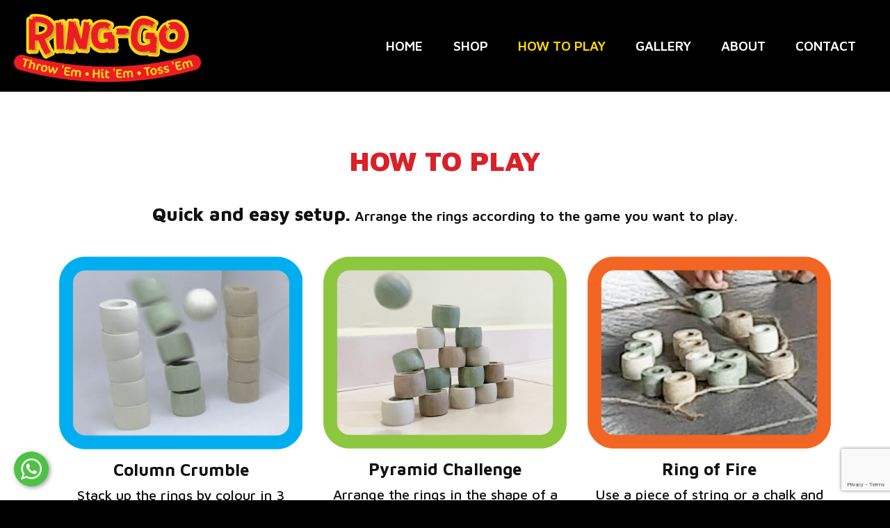

--- FILE ---
content_type: text/html; charset=UTF-8
request_url: https://rnlserv.com/how-to-play/
body_size: 13517
content:

<!DOCTYPE html>
<html lang="en-US">
<head>

<meta http-equiv="Content-Type" content="text/html; charset=UTF-8" />
<meta name="viewport" content="width=device-width, initial-scale=1.0, maximum-scale=1.2, user-scalable=yes" />

<meta name='robots' content='index, follow, max-image-preview:large, max-snippet:-1, max-video-preview:-1' />
<script>window._wca = window._wca || [];</script>

	<!-- This site is optimized with the Yoast SEO plugin v20.8 - https://yoast.com/wordpress/plugins/seo/ -->
	<title>How to Play - RING-GO</title>
	<link rel="canonical" href="https://rnlserv.com/how-to-play/" />
	<meta property="og:locale" content="en_US" />
	<meta property="og:type" content="article" />
	<meta property="og:title" content="How to Play - RING-GO" />
	<meta property="og:url" content="https://rnlserv.com/how-to-play/" />
	<meta property="og:site_name" content="RING-GO" />
	<meta property="article:modified_time" content="2023-05-26T04:25:02+00:00" />
	<meta name="twitter:card" content="summary_large_image" />
	<script type="application/ld+json" class="yoast-schema-graph">{"@context":"https://schema.org","@graph":[{"@type":"WebPage","@id":"https://rnlserv.com/how-to-play/","url":"https://rnlserv.com/how-to-play/","name":"How to Play - RING-GO","isPartOf":{"@id":"https://rnlserv.com/#website"},"datePublished":"2023-05-25T23:48:42+00:00","dateModified":"2023-05-26T04:25:02+00:00","breadcrumb":{"@id":"https://rnlserv.com/how-to-play/#breadcrumb"},"inLanguage":"en-US","potentialAction":[{"@type":"ReadAction","target":["https://rnlserv.com/how-to-play/"]}]},{"@type":"BreadcrumbList","@id":"https://rnlserv.com/how-to-play/#breadcrumb","itemListElement":[{"@type":"ListItem","position":1,"name":"Home","item":"https://rnlserv.com/"},{"@type":"ListItem","position":2,"name":"How to Play"}]},{"@type":"WebSite","@id":"https://rnlserv.com/#website","url":"https://rnlserv.com/","name":"RING-GO","description":"Throw &#039;Em | Hit &#039;Em | Toss &#039;Em","publisher":{"@id":"https://rnlserv.com/#organization"},"potentialAction":[{"@type":"SearchAction","target":{"@type":"EntryPoint","urlTemplate":"https://rnlserv.com/?s={search_term_string}"},"query-input":"required name=search_term_string"}],"inLanguage":"en-US"},{"@type":"Organization","@id":"https://rnlserv.com/#organization","name":"RING-GO","url":"https://rnlserv.com/","logo":{"@type":"ImageObject","inLanguage":"en-US","@id":"https://rnlserv.com/#/schema/logo/image/","url":"https://rnlserv.com/wp-content/uploads/2023/05/cropped-RINGGO_WEB_BG_Layers_02.gif","contentUrl":"https://rnlserv.com/wp-content/uploads/2023/05/cropped-RINGGO_WEB_BG_Layers_02.gif","width":70,"height":70,"caption":"RING-GO"},"image":{"@id":"https://rnlserv.com/#/schema/logo/image/"}}]}</script>
	<!-- / Yoast SEO plugin. -->


<link rel='dns-prefetch' href='//stats.wp.com' />
<link rel="alternate" type="application/rss+xml" title="RING-GO &raquo; Feed" href="https://rnlserv.com/feed/" />
<link rel="alternate" type="application/rss+xml" title="RING-GO &raquo; Comments Feed" href="https://rnlserv.com/comments/feed/" />
<script type="text/javascript">
/* <![CDATA[ */
window._wpemojiSettings = {"baseUrl":"https:\/\/s.w.org\/images\/core\/emoji\/15.0.3\/72x72\/","ext":".png","svgUrl":"https:\/\/s.w.org\/images\/core\/emoji\/15.0.3\/svg\/","svgExt":".svg","source":{"concatemoji":"https:\/\/rnlserv.com\/wp-includes\/js\/wp-emoji-release.min.js?ver=6.6.1"}};
/*! This file is auto-generated */
!function(i,n){var o,s,e;function c(e){try{var t={supportTests:e,timestamp:(new Date).valueOf()};sessionStorage.setItem(o,JSON.stringify(t))}catch(e){}}function p(e,t,n){e.clearRect(0,0,e.canvas.width,e.canvas.height),e.fillText(t,0,0);var t=new Uint32Array(e.getImageData(0,0,e.canvas.width,e.canvas.height).data),r=(e.clearRect(0,0,e.canvas.width,e.canvas.height),e.fillText(n,0,0),new Uint32Array(e.getImageData(0,0,e.canvas.width,e.canvas.height).data));return t.every(function(e,t){return e===r[t]})}function u(e,t,n){switch(t){case"flag":return n(e,"\ud83c\udff3\ufe0f\u200d\u26a7\ufe0f","\ud83c\udff3\ufe0f\u200b\u26a7\ufe0f")?!1:!n(e,"\ud83c\uddfa\ud83c\uddf3","\ud83c\uddfa\u200b\ud83c\uddf3")&&!n(e,"\ud83c\udff4\udb40\udc67\udb40\udc62\udb40\udc65\udb40\udc6e\udb40\udc67\udb40\udc7f","\ud83c\udff4\u200b\udb40\udc67\u200b\udb40\udc62\u200b\udb40\udc65\u200b\udb40\udc6e\u200b\udb40\udc67\u200b\udb40\udc7f");case"emoji":return!n(e,"\ud83d\udc26\u200d\u2b1b","\ud83d\udc26\u200b\u2b1b")}return!1}function f(e,t,n){var r="undefined"!=typeof WorkerGlobalScope&&self instanceof WorkerGlobalScope?new OffscreenCanvas(300,150):i.createElement("canvas"),a=r.getContext("2d",{willReadFrequently:!0}),o=(a.textBaseline="top",a.font="600 32px Arial",{});return e.forEach(function(e){o[e]=t(a,e,n)}),o}function t(e){var t=i.createElement("script");t.src=e,t.defer=!0,i.head.appendChild(t)}"undefined"!=typeof Promise&&(o="wpEmojiSettingsSupports",s=["flag","emoji"],n.supports={everything:!0,everythingExceptFlag:!0},e=new Promise(function(e){i.addEventListener("DOMContentLoaded",e,{once:!0})}),new Promise(function(t){var n=function(){try{var e=JSON.parse(sessionStorage.getItem(o));if("object"==typeof e&&"number"==typeof e.timestamp&&(new Date).valueOf()<e.timestamp+604800&&"object"==typeof e.supportTests)return e.supportTests}catch(e){}return null}();if(!n){if("undefined"!=typeof Worker&&"undefined"!=typeof OffscreenCanvas&&"undefined"!=typeof URL&&URL.createObjectURL&&"undefined"!=typeof Blob)try{var e="postMessage("+f.toString()+"("+[JSON.stringify(s),u.toString(),p.toString()].join(",")+"));",r=new Blob([e],{type:"text/javascript"}),a=new Worker(URL.createObjectURL(r),{name:"wpTestEmojiSupports"});return void(a.onmessage=function(e){c(n=e.data),a.terminate(),t(n)})}catch(e){}c(n=f(s,u,p))}t(n)}).then(function(e){for(var t in e)n.supports[t]=e[t],n.supports.everything=n.supports.everything&&n.supports[t],"flag"!==t&&(n.supports.everythingExceptFlag=n.supports.everythingExceptFlag&&n.supports[t]);n.supports.everythingExceptFlag=n.supports.everythingExceptFlag&&!n.supports.flag,n.DOMReady=!1,n.readyCallback=function(){n.DOMReady=!0}}).then(function(){return e}).then(function(){var e;n.supports.everything||(n.readyCallback(),(e=n.source||{}).concatemoji?t(e.concatemoji):e.wpemoji&&e.twemoji&&(t(e.twemoji),t(e.wpemoji)))}))}((window,document),window._wpemojiSettings);
/* ]]> */
</script>
<link rel='stylesheet' id='dashicons-css' href='https://rnlserv.com/wp-includes/css/dashicons.min.css?ver=6.6.1' type='text/css' media='all' />
<link rel='stylesheet' id='thickbox-css' href='https://rnlserv.com/wp-includes/js/thickbox/thickbox.css?ver=6.6.1' type='text/css' media='all' />
<style id='wp-emoji-styles-inline-css' type='text/css'>

	img.wp-smiley, img.emoji {
		display: inline !important;
		border: none !important;
		box-shadow: none !important;
		height: 1em !important;
		width: 1em !important;
		margin: 0 0.07em !important;
		vertical-align: -0.1em !important;
		background: none !important;
		padding: 0 !important;
	}
</style>
<link rel='stylesheet' id='wp-block-library-css' href='https://rnlserv.com/wp-includes/css/dist/block-library/style.min.css?ver=6.6.1' type='text/css' media='all' />
<style id='wp-block-library-inline-css' type='text/css'>
.has-text-align-justify{text-align:justify;}
</style>
<style id='wp-block-library-theme-inline-css' type='text/css'>
.wp-block-audio :where(figcaption){color:#555;font-size:13px;text-align:center}.is-dark-theme .wp-block-audio :where(figcaption){color:#ffffffa6}.wp-block-audio{margin:0 0 1em}.wp-block-code{border:1px solid #ccc;border-radius:4px;font-family:Menlo,Consolas,monaco,monospace;padding:.8em 1em}.wp-block-embed :where(figcaption){color:#555;font-size:13px;text-align:center}.is-dark-theme .wp-block-embed :where(figcaption){color:#ffffffa6}.wp-block-embed{margin:0 0 1em}.blocks-gallery-caption{color:#555;font-size:13px;text-align:center}.is-dark-theme .blocks-gallery-caption{color:#ffffffa6}:root :where(.wp-block-image figcaption){color:#555;font-size:13px;text-align:center}.is-dark-theme :root :where(.wp-block-image figcaption){color:#ffffffa6}.wp-block-image{margin:0 0 1em}.wp-block-pullquote{border-bottom:4px solid;border-top:4px solid;color:currentColor;margin-bottom:1.75em}.wp-block-pullquote cite,.wp-block-pullquote footer,.wp-block-pullquote__citation{color:currentColor;font-size:.8125em;font-style:normal;text-transform:uppercase}.wp-block-quote{border-left:.25em solid;margin:0 0 1.75em;padding-left:1em}.wp-block-quote cite,.wp-block-quote footer{color:currentColor;font-size:.8125em;font-style:normal;position:relative}.wp-block-quote.has-text-align-right{border-left:none;border-right:.25em solid;padding-left:0;padding-right:1em}.wp-block-quote.has-text-align-center{border:none;padding-left:0}.wp-block-quote.is-large,.wp-block-quote.is-style-large,.wp-block-quote.is-style-plain{border:none}.wp-block-search .wp-block-search__label{font-weight:700}.wp-block-search__button{border:1px solid #ccc;padding:.375em .625em}:where(.wp-block-group.has-background){padding:1.25em 2.375em}.wp-block-separator.has-css-opacity{opacity:.4}.wp-block-separator{border:none;border-bottom:2px solid;margin-left:auto;margin-right:auto}.wp-block-separator.has-alpha-channel-opacity{opacity:1}.wp-block-separator:not(.is-style-wide):not(.is-style-dots){width:100px}.wp-block-separator.has-background:not(.is-style-dots){border-bottom:none;height:1px}.wp-block-separator.has-background:not(.is-style-wide):not(.is-style-dots){height:2px}.wp-block-table{margin:0 0 1em}.wp-block-table td,.wp-block-table th{word-break:normal}.wp-block-table :where(figcaption){color:#555;font-size:13px;text-align:center}.is-dark-theme .wp-block-table :where(figcaption){color:#ffffffa6}.wp-block-video :where(figcaption){color:#555;font-size:13px;text-align:center}.is-dark-theme .wp-block-video :where(figcaption){color:#ffffffa6}.wp-block-video{margin:0 0 1em}:root :where(.wp-block-template-part.has-background){margin-bottom:0;margin-top:0;padding:1.25em 2.375em}
</style>
<link rel='stylesheet' id='jetpack-videopress-video-block-view-css' href='https://rnlserv.com/wp-content/plugins/jetpack/jetpack_vendor/automattic/jetpack-videopress/build/block-editor/blocks/video/view.css?minify=false&#038;ver=317afd605f368082816f' type='text/css' media='all' />
<link rel='stylesheet' id='mediaelement-css' href='https://rnlserv.com/wp-includes/js/mediaelement/mediaelementplayer-legacy.min.css?ver=4.2.17' type='text/css' media='all' />
<link rel='stylesheet' id='wp-mediaelement-css' href='https://rnlserv.com/wp-includes/js/mediaelement/wp-mediaelement.min.css?ver=6.6.1' type='text/css' media='all' />
<link rel='stylesheet' id='wc-blocks-vendors-style-css' href='https://rnlserv.com/wp-content/plugins/woocommerce/packages/woocommerce-blocks/build/wc-blocks-vendors-style.css?ver=10.0.4' type='text/css' media='all' />
<link rel='stylesheet' id='wc-blocks-style-css' href='https://rnlserv.com/wp-content/plugins/woocommerce/packages/woocommerce-blocks/build/wc-blocks-style.css?ver=10.0.4' type='text/css' media='all' />
<style id='classic-theme-styles-inline-css' type='text/css'>
/*! This file is auto-generated */
.wp-block-button__link{color:#fff;background-color:#32373c;border-radius:9999px;box-shadow:none;text-decoration:none;padding:calc(.667em + 2px) calc(1.333em + 2px);font-size:1.125em}.wp-block-file__button{background:#32373c;color:#fff;text-decoration:none}
</style>
<style id='global-styles-inline-css' type='text/css'>
:root{--wp--preset--aspect-ratio--square: 1;--wp--preset--aspect-ratio--4-3: 4/3;--wp--preset--aspect-ratio--3-4: 3/4;--wp--preset--aspect-ratio--3-2: 3/2;--wp--preset--aspect-ratio--2-3: 2/3;--wp--preset--aspect-ratio--16-9: 16/9;--wp--preset--aspect-ratio--9-16: 9/16;--wp--preset--color--black: #000000;--wp--preset--color--cyan-bluish-gray: #abb8c3;--wp--preset--color--white: #ffffff;--wp--preset--color--pale-pink: #f78da7;--wp--preset--color--vivid-red: #cf2e2e;--wp--preset--color--luminous-vivid-orange: #ff6900;--wp--preset--color--luminous-vivid-amber: #fcb900;--wp--preset--color--light-green-cyan: #7bdcb5;--wp--preset--color--vivid-green-cyan: #00d084;--wp--preset--color--pale-cyan-blue: #8ed1fc;--wp--preset--color--vivid-cyan-blue: #0693e3;--wp--preset--color--vivid-purple: #9b51e0;--wp--preset--gradient--vivid-cyan-blue-to-vivid-purple: linear-gradient(135deg,rgba(6,147,227,1) 0%,rgb(155,81,224) 100%);--wp--preset--gradient--light-green-cyan-to-vivid-green-cyan: linear-gradient(135deg,rgb(122,220,180) 0%,rgb(0,208,130) 100%);--wp--preset--gradient--luminous-vivid-amber-to-luminous-vivid-orange: linear-gradient(135deg,rgba(252,185,0,1) 0%,rgba(255,105,0,1) 100%);--wp--preset--gradient--luminous-vivid-orange-to-vivid-red: linear-gradient(135deg,rgba(255,105,0,1) 0%,rgb(207,46,46) 100%);--wp--preset--gradient--very-light-gray-to-cyan-bluish-gray: linear-gradient(135deg,rgb(238,238,238) 0%,rgb(169,184,195) 100%);--wp--preset--gradient--cool-to-warm-spectrum: linear-gradient(135deg,rgb(74,234,220) 0%,rgb(151,120,209) 20%,rgb(207,42,186) 40%,rgb(238,44,130) 60%,rgb(251,105,98) 80%,rgb(254,248,76) 100%);--wp--preset--gradient--blush-light-purple: linear-gradient(135deg,rgb(255,206,236) 0%,rgb(152,150,240) 100%);--wp--preset--gradient--blush-bordeaux: linear-gradient(135deg,rgb(254,205,165) 0%,rgb(254,45,45) 50%,rgb(107,0,62) 100%);--wp--preset--gradient--luminous-dusk: linear-gradient(135deg,rgb(255,203,112) 0%,rgb(199,81,192) 50%,rgb(65,88,208) 100%);--wp--preset--gradient--pale-ocean: linear-gradient(135deg,rgb(255,245,203) 0%,rgb(182,227,212) 50%,rgb(51,167,181) 100%);--wp--preset--gradient--electric-grass: linear-gradient(135deg,rgb(202,248,128) 0%,rgb(113,206,126) 100%);--wp--preset--gradient--midnight: linear-gradient(135deg,rgb(2,3,129) 0%,rgb(40,116,252) 100%);--wp--preset--font-size--small: 13px;--wp--preset--font-size--medium: 20px;--wp--preset--font-size--large: 36px;--wp--preset--font-size--x-large: 42px;--wp--preset--spacing--20: 0.44rem;--wp--preset--spacing--30: 0.67rem;--wp--preset--spacing--40: 1rem;--wp--preset--spacing--50: 1.5rem;--wp--preset--spacing--60: 2.25rem;--wp--preset--spacing--70: 3.38rem;--wp--preset--spacing--80: 5.06rem;--wp--preset--shadow--natural: 6px 6px 9px rgba(0, 0, 0, 0.2);--wp--preset--shadow--deep: 12px 12px 50px rgba(0, 0, 0, 0.4);--wp--preset--shadow--sharp: 6px 6px 0px rgba(0, 0, 0, 0.2);--wp--preset--shadow--outlined: 6px 6px 0px -3px rgba(255, 255, 255, 1), 6px 6px rgba(0, 0, 0, 1);--wp--preset--shadow--crisp: 6px 6px 0px rgba(0, 0, 0, 1);}:where(.is-layout-flex){gap: 0.5em;}:where(.is-layout-grid){gap: 0.5em;}body .is-layout-flex{display: flex;}.is-layout-flex{flex-wrap: wrap;align-items: center;}.is-layout-flex > :is(*, div){margin: 0;}body .is-layout-grid{display: grid;}.is-layout-grid > :is(*, div){margin: 0;}:where(.wp-block-columns.is-layout-flex){gap: 2em;}:where(.wp-block-columns.is-layout-grid){gap: 2em;}:where(.wp-block-post-template.is-layout-flex){gap: 1.25em;}:where(.wp-block-post-template.is-layout-grid){gap: 1.25em;}.has-black-color{color: var(--wp--preset--color--black) !important;}.has-cyan-bluish-gray-color{color: var(--wp--preset--color--cyan-bluish-gray) !important;}.has-white-color{color: var(--wp--preset--color--white) !important;}.has-pale-pink-color{color: var(--wp--preset--color--pale-pink) !important;}.has-vivid-red-color{color: var(--wp--preset--color--vivid-red) !important;}.has-luminous-vivid-orange-color{color: var(--wp--preset--color--luminous-vivid-orange) !important;}.has-luminous-vivid-amber-color{color: var(--wp--preset--color--luminous-vivid-amber) !important;}.has-light-green-cyan-color{color: var(--wp--preset--color--light-green-cyan) !important;}.has-vivid-green-cyan-color{color: var(--wp--preset--color--vivid-green-cyan) !important;}.has-pale-cyan-blue-color{color: var(--wp--preset--color--pale-cyan-blue) !important;}.has-vivid-cyan-blue-color{color: var(--wp--preset--color--vivid-cyan-blue) !important;}.has-vivid-purple-color{color: var(--wp--preset--color--vivid-purple) !important;}.has-black-background-color{background-color: var(--wp--preset--color--black) !important;}.has-cyan-bluish-gray-background-color{background-color: var(--wp--preset--color--cyan-bluish-gray) !important;}.has-white-background-color{background-color: var(--wp--preset--color--white) !important;}.has-pale-pink-background-color{background-color: var(--wp--preset--color--pale-pink) !important;}.has-vivid-red-background-color{background-color: var(--wp--preset--color--vivid-red) !important;}.has-luminous-vivid-orange-background-color{background-color: var(--wp--preset--color--luminous-vivid-orange) !important;}.has-luminous-vivid-amber-background-color{background-color: var(--wp--preset--color--luminous-vivid-amber) !important;}.has-light-green-cyan-background-color{background-color: var(--wp--preset--color--light-green-cyan) !important;}.has-vivid-green-cyan-background-color{background-color: var(--wp--preset--color--vivid-green-cyan) !important;}.has-pale-cyan-blue-background-color{background-color: var(--wp--preset--color--pale-cyan-blue) !important;}.has-vivid-cyan-blue-background-color{background-color: var(--wp--preset--color--vivid-cyan-blue) !important;}.has-vivid-purple-background-color{background-color: var(--wp--preset--color--vivid-purple) !important;}.has-black-border-color{border-color: var(--wp--preset--color--black) !important;}.has-cyan-bluish-gray-border-color{border-color: var(--wp--preset--color--cyan-bluish-gray) !important;}.has-white-border-color{border-color: var(--wp--preset--color--white) !important;}.has-pale-pink-border-color{border-color: var(--wp--preset--color--pale-pink) !important;}.has-vivid-red-border-color{border-color: var(--wp--preset--color--vivid-red) !important;}.has-luminous-vivid-orange-border-color{border-color: var(--wp--preset--color--luminous-vivid-orange) !important;}.has-luminous-vivid-amber-border-color{border-color: var(--wp--preset--color--luminous-vivid-amber) !important;}.has-light-green-cyan-border-color{border-color: var(--wp--preset--color--light-green-cyan) !important;}.has-vivid-green-cyan-border-color{border-color: var(--wp--preset--color--vivid-green-cyan) !important;}.has-pale-cyan-blue-border-color{border-color: var(--wp--preset--color--pale-cyan-blue) !important;}.has-vivid-cyan-blue-border-color{border-color: var(--wp--preset--color--vivid-cyan-blue) !important;}.has-vivid-purple-border-color{border-color: var(--wp--preset--color--vivid-purple) !important;}.has-vivid-cyan-blue-to-vivid-purple-gradient-background{background: var(--wp--preset--gradient--vivid-cyan-blue-to-vivid-purple) !important;}.has-light-green-cyan-to-vivid-green-cyan-gradient-background{background: var(--wp--preset--gradient--light-green-cyan-to-vivid-green-cyan) !important;}.has-luminous-vivid-amber-to-luminous-vivid-orange-gradient-background{background: var(--wp--preset--gradient--luminous-vivid-amber-to-luminous-vivid-orange) !important;}.has-luminous-vivid-orange-to-vivid-red-gradient-background{background: var(--wp--preset--gradient--luminous-vivid-orange-to-vivid-red) !important;}.has-very-light-gray-to-cyan-bluish-gray-gradient-background{background: var(--wp--preset--gradient--very-light-gray-to-cyan-bluish-gray) !important;}.has-cool-to-warm-spectrum-gradient-background{background: var(--wp--preset--gradient--cool-to-warm-spectrum) !important;}.has-blush-light-purple-gradient-background{background: var(--wp--preset--gradient--blush-light-purple) !important;}.has-blush-bordeaux-gradient-background{background: var(--wp--preset--gradient--blush-bordeaux) !important;}.has-luminous-dusk-gradient-background{background: var(--wp--preset--gradient--luminous-dusk) !important;}.has-pale-ocean-gradient-background{background: var(--wp--preset--gradient--pale-ocean) !important;}.has-electric-grass-gradient-background{background: var(--wp--preset--gradient--electric-grass) !important;}.has-midnight-gradient-background{background: var(--wp--preset--gradient--midnight) !important;}.has-small-font-size{font-size: var(--wp--preset--font-size--small) !important;}.has-medium-font-size{font-size: var(--wp--preset--font-size--medium) !important;}.has-large-font-size{font-size: var(--wp--preset--font-size--large) !important;}.has-x-large-font-size{font-size: var(--wp--preset--font-size--x-large) !important;}
:where(.wp-block-post-template.is-layout-flex){gap: 1.25em;}:where(.wp-block-post-template.is-layout-grid){gap: 1.25em;}
:where(.wp-block-columns.is-layout-flex){gap: 2em;}:where(.wp-block-columns.is-layout-grid){gap: 2em;}
:root :where(.wp-block-pullquote){font-size: 1.5em;line-height: 1.6;}
</style>
<link rel='stylesheet' id='contact-form-7-css' href='https://rnlserv.com/wp-content/plugins/contact-form-7/includes/css/styles.css?ver=5.7.6' type='text/css' media='all' />
<link rel='stylesheet' id='eh-style-css' href='https://rnlserv.com/wp-content/plugins/payment-gateway-stripe-and-woocommerce-integration/assets/css/eh-style.css?ver=3.7.7' type='text/css' media='all' />
<link rel='stylesheet' id='woocommerce-layout-css' href='https://rnlserv.com/wp-content/plugins/woocommerce/assets/css/woocommerce-layout.css?ver=7.7.0' type='text/css' media='all' />
<style id='woocommerce-layout-inline-css' type='text/css'>

	.infinite-scroll .woocommerce-pagination {
		display: none;
	}
</style>
<link rel='stylesheet' id='woocommerce-smallscreen-css' href='https://rnlserv.com/wp-content/plugins/woocommerce/assets/css/woocommerce-smallscreen.css?ver=7.7.0' type='text/css' media='only screen and (max-width: 768px)' />
<link rel='stylesheet' id='woocommerce-general-css' href='https://rnlserv.com/wp-content/plugins/woocommerce/assets/css/woocommerce.css?ver=7.7.0' type='text/css' media='all' />
<style id='woocommerce-inline-inline-css' type='text/css'>
.woocommerce form .form-row .required { visibility: visible; }
</style>
<link rel='stylesheet' id='Roboto Condensed-css' href='https://rnlserv.com/wp-content/fonts/0a10201c6b17a0e172932551b3accedf.css?ver=1.0' type='text/css' media='all' />
<link rel='stylesheet' id='Figtree-css' href='https://rnlserv.com/wp-content/fonts/067e2117f179e818598bb01266ace664.css?ver=1.0' type='text/css' media='all' />
<link rel='stylesheet' id='bootstrap-css-css' href='https://rnlserv.com/wp-content/themes/medical-healthcare-elementor/assets/css/bootstrap.css?ver=4.5.0' type='text/css' media='all' />
<link rel='stylesheet' id='fontawesome-css-css' href='https://rnlserv.com/wp-content/themes/medical-healthcare-elementor/assets/css/fontawesome-all.css?ver=4.5.0' type='text/css' media='all' />
<link rel='stylesheet' id='medical-healthcare-elementor-style-css' href='https://rnlserv.com/wp-content/themes/medical-healthcare-elementor/style.css?ver=6.6.1' type='text/css' media='all' />
<style id='medical-healthcare-elementor-style-inline-css' type='text/css'>

				.header-image-box{
					background-image: url(https://rnlserv.com/wp-content/themes/medical-healthcare-elementor/assets/images/default-header-image.png) !important;
					-webkit-background-size: cover !important;
					-moz-background-size: cover !important;
					-o-background-size: cover !important;
					background-size: cover !important;
					height: 550px;
				    display: flex;
				    align-items: center;
				}
</style>
<link rel='stylesheet' id='medical-healthcare-elementor-responsive-css-css' href='https://rnlserv.com/wp-content/themes/medical-healthcare-elementor/assets/css/responsive.css?ver=2.3.7' type='text/css' media='all' />
<link rel='stylesheet' id='cf7cf-style-css' href='https://rnlserv.com/wp-content/plugins/cf7-conditional-fields/style.css?ver=2.3.8' type='text/css' media='all' />
<link rel='stylesheet' id='jetpack_css-css' href='https://rnlserv.com/wp-content/plugins/jetpack/css/jetpack.css?ver=12.1.2' type='text/css' media='all' />
<script type="text/javascript" src="https://rnlserv.com/wp-includes/js/jquery/jquery.min.js?ver=3.7.1" id="jquery-core-js"></script>
<script type="text/javascript" src="https://rnlserv.com/wp-includes/js/jquery/jquery-migrate.min.js?ver=3.4.1" id="jquery-migrate-js"></script>
<script defer type="text/javascript" src="https://stats.wp.com/s-202530.js" id="woocommerce-analytics-js"></script>
<link rel="https://api.w.org/" href="https://rnlserv.com/wp-json/" /><link rel="alternate" title="JSON" type="application/json" href="https://rnlserv.com/wp-json/wp/v2/pages/226" /><link rel="EditURI" type="application/rsd+xml" title="RSD" href="https://rnlserv.com/xmlrpc.php?rsd" />
<meta name="generator" content="WordPress 6.6.1" />
<meta name="generator" content="WooCommerce 7.7.0" />
<link rel='shortlink' href='https://rnlserv.com/?p=226' />
<link rel="alternate" title="oEmbed (JSON)" type="application/json+oembed" href="https://rnlserv.com/wp-json/oembed/1.0/embed?url=https%3A%2F%2Frnlserv.com%2Fhow-to-play%2F" />
<link rel="alternate" title="oEmbed (XML)" type="text/xml+oembed" href="https://rnlserv.com/wp-json/oembed/1.0/embed?url=https%3A%2F%2Frnlserv.com%2Fhow-to-play%2F&#038;format=xml" />
	<style>img#wpstats{display:none}</style>
			<noscript><style>.woocommerce-product-gallery{ opacity: 1 !important; }</style></noscript>
	<link rel="icon" href="https://rnlserv.com/wp-content/uploads/2023/05/RINGGO_WEB_BG_Layers_02-150x150.gif" sizes="32x32" />
<link rel="icon" href="https://rnlserv.com/wp-content/uploads/2023/05/RINGGO_WEB_BG_Layers_02.gif" sizes="192x192" />
<link rel="apple-touch-icon" href="https://rnlserv.com/wp-content/uploads/2023/05/RINGGO_WEB_BG_Layers_02.gif" />
<meta name="msapplication-TileImage" content="https://rnlserv.com/wp-content/uploads/2023/05/RINGGO_WEB_BG_Layers_02.gif" />
		<style type="text/css" id="wp-custom-css">
			.owl-nav {
                margin: 30px 0;
            }

            .owl-prev, .owl-next {
                padding: 20px;
                margin: 0 5px;
                background: url(https://uploads-ssl.webflow.com/5e29e63e26591db1d2f2374f/5e29e77fa83247f897893edb_left-nav.svg);
                opacity: 1;
            }

            .owl-next {
                background: url(https://uploads-ssl.webflow.com/5e29e63e26591db1d2f2374f/5e29e77f25b093b74ae150f3_right-nav.svg);
            }

            .owl-next:hover, .owl-prev:hover {
                opacity: 0.5;
            }		</style>
			<link rel="preconnect" href="https://fonts.googleapis.com">
<link rel="preconnect" href="https://fonts.googleapis.com">
<link rel="preconnect" href="https://fonts.gstatic.com" crossorigin>
<link href="https://fonts.googleapis.com/css2?family=Maven+Pro:wght@400;500;600;700;800;900&display=swap" rel="stylesheet"><link rel='stylesheet' href='https://rnlserv.com/wp-content/themes/medical-healthcare-elementor/custom_style.css?t=1753211807' type='text/css' media='all' />
</head>

<body class="page-template page-template-page-pgwellness page-template-page-pgwellness-php page page-id-226 wp-custom-logo wp-embed-responsive theme-medical-healthcare-elementor woocommerce-no-js">


<a class="skip-link screen-reader-text" href="#content">Skip to content</a>
<a href="/"><img id="the_logo" src="/wp-content/uploads/2023/05/ringo-logo-min.png"></a>
<header id="site-navigation" class="header text-center text-md-left">
	<div class="upperheader" style="display: none;">
		<div class="container">
			<div class="row">
				<div class="col-lg-4 col-md-4 col-sm-12 align-self-center">
									</div>
				<div class="col-lg-4 col-md-4 col-sm-12 align-self-center">
									</div>
				<div class="col-lg-4 col-md-4 col-sm-12 align-self-center">
										<div class="social-links text-center text-md-right">
											</div>
				</div>
			</div>
		</div>
	</div>
	<!-- <div class="middleheader py-1">
		<div class="container">
			<div class="row">
				<div class="col-lg-4 col-md-12 col-sm-12 align-self-center">
					<div class="logo text-center text-lg-left mb-3 mb-lg-0">
			    		<div class="logo-image">
			    			<a href="https://rnlserv.com/" class="custom-logo-link" rel="home"><img width="70" height="70" src="https://rnlserv.com/wp-content/uploads/2023/05/cropped-RINGGO_WEB_BG_Layers_02.gif" class="custom-logo" alt="RING-GO" decoding="async" /></a>				    	</div>
				    	<div class="logo-content">
					    	<a href="https://rnlserv.com/" title="RING-GO">RING-GO</a><span class="mb-0">Throw &#039;Em | Hit &#039;Em | Toss &#039;Em</span>						</div>
					</div>
			   	</div>
					<div class="col-lg-8 col-md-12 col-sm-12 align-self-center">
			   		<div class="row">
						<div class="col-lg-4 col-md-4 col-sm-4 align-self-center">
													</div>
						<div class="col-lg-4 col-md-4 col-sm-5 align-self-center">
													</div>
						<div class="col-lg-4 col-md-4 col-sm-3 align-self-center">
													</div>
					</div>
				</div>


			</div>
		</div>
	</div> -->
	
	<div class="topheader close-sticky ">
		<div class="_container">
			<div class="_row">
				<!-- <div class="col-lg-9 col-md-8 col-sm-8 align-self-center"> -->
				<div class="col-sm-12 _align-self-center">
											<button class="menu-toggle my-2 py-2 px-3" aria-controls="top-menu" aria-expanded="false" type="button">
							<span aria-hidden="true">&#9776;</span>
						</button>
						<nav id="main-menu" class="close-panal">
							<ul id="menu-menu-1" class="menu"><li id="menu-item-30" class="menu-item menu-item-type-post_type menu-item-object-page menu-item-home menu-item-30"><a href="https://rnlserv.com/">Home</a></li>
<li id="menu-item-268" class="menu-item menu-item-type-custom menu-item-object-custom menu-item-268"><a href="https://rnlserv.com/product/ring-go-game/">Shop</a></li>
<li id="menu-item-231" class="menu-item menu-item-type-post_type menu-item-object-page current-menu-item page_item page-item-226 current_page_item menu-item-231"><a href="https://rnlserv.com/how-to-play/" aria-current="page">How to Play</a></li>
<li id="menu-item-230" class="menu-item menu-item-type-post_type menu-item-object-page menu-item-230"><a href="https://rnlserv.com/gallery/">GALLERY</a></li>
<li id="menu-item-31" class="menu-item menu-item-type-post_type menu-item-object-page menu-item-31"><a href="https://rnlserv.com/about-us/">ABOUT</a></li>
<li id="menu-item-32" class="menu-item menu-item-type-post_type menu-item-object-page menu-item-32"><a href="https://rnlserv.com/contact-us/">CONTACT</a></li>
</ul>							<button class="close-menu my-2 p-2" type="button">
								<span aria-hidden="true"><i class="fa fa-times"></i></span>
							</button>
						</nav>
					<div style="clear:both"></div>
									</div>
				<!-- <div class="col-lg-3 col-md-4 col-sm-4 align-self-center head-btn text-center text-md-right">
									</div> -->
			</div>
		</div>
	</div>
</header>
<style>
	h2 {
		font-size: 1.5rem;
		text-align: center
	}
	p {
		font-weight:500;
		text-align: center
	}
</style>
<section style="padding: 50px 0;" class="section-light">
	<div class="container">
		<h1 style=" text-align:center">
					HOW TO PLAY	
				</h1>
		<P style="font-weight:600; text-align:center">
			<strong style="font-size: 135%; font-weight:800	">Quick and easy setup.</strong> Arrange the rings according to the game you want to play. 
		</P>
		<div class="row">
			<div class="col-md-4">
				<img src="https://www.rnlserv.com/wp-content/uploads/2023/05/RINGGO_WEB_BG_How_to_Play_02-4-min.png" />
				<h2>
					Column Crumble
				</h2>
				<p>
					Stack up the rings by colour in 3 columns.
Leave a gap of about 1 to 2 inches between the columns.
Choose which coloured ring you have to hit.
Move about 2 to 3 metres away from the columns.
Aim and shoot!
Keep the rings that you have hit. Once all the rings have been hit, do a score tally to decide who is the winner.
3 points for your colour, 1 point for the others.
				</p>
			</div>
			
			<div class="col-md-4">
				<img src="https://www.rnlserv.com/wp-content/uploads/2023/05/RINGGO_WEB_BG_How_to_Play_02-5-min.png" />
				<h2>
					Pyramid Challenge
				</h2>
				<p>
					
Arrange the rings in the shape of a pyramid as in the picture above.
Choose your colour.
Move about 2 to 3 metres away from the pyramid.
Aim and shoot!
Keep the rings that you have hit. Once all the rings have been hit, do a score tally to decide who is the winner.
3 points for your colour, 1 point for the others.
				</p>
			</div>
			
			<div class="col-md-4">
				<img src="https://www.rnlserv.com/wp-content/uploads/2023/05/RINGGO_WEB_BG_How_to_Play_02-6-min.png" />
				<h2>
					Ring of Fire
				</h2>
				<p>
					
Use a piece of string or a chalk and create a circle. Place all the rings inside the circle.
Choose your colour.
Move about 2 to 3 metres away from the columns.
Aim and shoot!
Keep the rings that you have hit out of the circle. Once all the rings have been hit, do a score tally to decide who is the winner.
3 points for your colour, 1 point for the others.
				</p>
			</div>
		</div>
		<div class="row">
			<div class="col-md-4">
				<img src="https://www.rnlserv.com/wp-content/uploads/2023/05/RINGGO_WEB_BG_How_to_Play_02-7-min.png" />
				<h2>
					Line ‘Em Up
				</h2>
				<p>
					
Line up all the rings. At the left end, draw a circle and place one ring inside it. If you hit this ring you are the winner!
Move about 2 to 3 metres away from the columns.
Aim and shoot!
You can also do a score tally to decide who is the winner.
Decide how many points each colour should have. For EG. 3 points for green rings, 2 points for brown rings and 1 point for white rings.
				</p>
			</div>
			
			<div class="col-md-4">
				<img src="https://www.rnlserv.com/wp-content/uploads/2023/05/RINGGO_WEB_BG_How_to_Play_02-8-min.png" />
				<h2>
					Toss ‘Em
				</h2>
				<p>

In the Toss ‘Em game the play is similar to “Five Stones” or better known locally as “Batu Seremban”. Where you toss one ring and try to grab another ring on the surface just before you catch the tossed ring.
Then keep increasing the number of rings you can swipe and collect for each toss.
This is a speed challenge!
				</p>
			</div>
			
			<div class="col-md-4">
				<img src="https://www.rnlserv.com/wp-content/uploads/2023/05/RINGGO_WEB_BG_How_to_Play_02-9-min.png" />
				<h2>
										
Create Your Own
				</h2>
				<p>

The best part about RING-GO is that you can use your imagination and create your own games. Enjoy playing and creating with your family and friends!
				</p>
			</div>
		</div>
	</div>
</section>
<script>
function reveal() {
  var reveals = document.querySelectorAll(".reveal");

  for (var i = 0; i < reveals.length; i++) {
    var windowHeight = window.innerHeight;
    var elementTop = reveals[i].getBoundingClientRect().top;
    var elementVisible = 150;

    if (elementTop < windowHeight - elementVisible) {
      reveals[i].classList.add("active");
    } else {
      reveals[i].classList.remove("active");
    }
  }
}

window.addEventListener("scroll", reveal);

</script>
<div style="clear:both"></div>
<a href="https://wa.me/60129146244?text=I want to know more about Ring-Go!">
	<div class="big_bar big_bar_color_var call_bar">
		Call or Whatsapp <span style="    font-size: 150%;
    white-space: pre;
    vertical-align: sub;">+6012-914 6244</span>
	</div>
</a>
<footer style="    font-size: 16px;
    letter-spacing: 0;
    FONT-WEIGHT: 400;
    text-transform: none;
    background: #970c0c;">
  <div class="container">
    © Copyright 2023 ~ RNL SERVICES PLT (Company No. LLP0004040-LGN) <span style="white-space:pre">All Rights Reserved</span>
        <!-- <div class="row">
      <div class="col-lg-6 col-md-6 align-self-center">
        <p class="mb-0 py-3 text-center text-md-left">
                      Medical Healthcare WordPress Theme                               By WP Elemento                  </p>
      </div>
      <div class="col-lg-6 col-md-6 align-self-center text-center text-md-right">
                  <a href="https://wordpress.org" rel="generator">Proudly powered by WordPress</a>
              </div>
    </div> -->
  </div>
</footer>
<!-- <div class="phone-call cbh-phone cbh-green cbh-show  cbh-static" id="clbh_phone_div" style=""><a id="WhatsApp-button" href="https://wa.me/601126162800?text=Name%3A%0APatient%3A%0ADOB%2FAge%3A%0ATel%20Contact%3A%0AEmail%3A%0AAddress%3A%0AMedical%20details%3A" target="_blank" class="phoneJs" title="WhatsApp 360imagem"><div class="cbh-ph-circle"></div><div class="cbh-ph-circle-fill"></div><div class="cbh-ph-img-circle1"></div></a></div>
<style>
.cbh-phone{display:block;position:fixed; right: -50px;
  bottom: -55px; visibility:hidden;background-color:transparent;width:200px;height:200px;cursor:pointer;z-index:999;-webkit-backface-visibility:hidden;-webkit-transform:translateZ(0);-webkit-transition:visibility .5s;-moz-transition:visibility .5s;-o-transition:visibility .5s;transition:visibility .5s}
  .cbh-phone.cbh-show{visibility:visible}@-webkit-keyframes fadeInRight{0%{opacity:0;-webkit-transform:translate3d(100%,0,0);transform:translate3d(100%,0,0)}100%{opacity:1;-webkit-transform:none;transform:none}}@keyframes fadeInRight{0%{opacity:0;-webkit-transform:translate3d(100%,0,0);-ms-transform:translate3d(100%,0,0);transform:translate3d(100%,0,0)}100%{opacity:1;-webkit-transform:none;-ms-transform:none;transform:none}}@-webkit-keyframes fadeInRightBig{0%{opacity:0;-webkit-transform:translate3d(2000px,0,0);transform:translate3d(2000px,0,0)}100%{opacity:1;-webkit-transform:none;transform:none}}@-webkit-keyframes fadeOutRight{0%{opacity:1}100%{opacity:0;-webkit-transform:translate3d(100%,0,0);transform:translate3d(100%,0,0)}}@keyframes fadeOutRight{0%{opacity:1}100%{opacity:0;-webkit-transform:translate3d(100%,0,0);-ms-transform:translate3d(100%,0,0);transform:translate3d(100%,0,0)}}.fadeOutRight{-webkit-animation-name:fadeOutRight;animation-name:fadeOutRight}
  .cbh-phone.cbh-static1{opacity:.6}
  .cbh-phone.cbh-hover1{opacity:1}
  .cbh-ph-circle{width:110px;height:110px;top:40px;left:40px;position:absolute;background-color:transparent;-webkit-border-radius:100%;-moz-border-radius:100%;border-radius:100%;border:2px solid rgba(30,30,30,.4);opacity:.1;-webkit-animation:cbh-circle-anim 1.2s infinite ease-in-out;-moz-animation:cbh-circle-anim 1.2s infinite ease-in-out;-ms-animation:cbh-circle-anim 1.2s infinite ease-in-out;-o-animation:cbh-circle-anim 1.2s infinite ease-in-out;animation:cbh-circle-anim 1.2s infinite ease-in-out;-webkit-transition:all .5s;-moz-transition:all .5s;-o-transition:all .5s;transition:all .5s}
  .cbh-phone.cbh-active .cbh-ph-circle1{-webkit-animation:cbh-circle-anim 1.1s infinite ease-in-out!important;-moz-animation:cbh-circle-anim 1.1s infinite ease-in-out!important;-ms-animation:cbh-circle-anim 1.1s infinite ease-in-out!important;-o-animation:cbh-circle-anim 1.1s infinite ease-in-out!important;animation:cbh-circle-anim 1.1s infinite ease-in-out!important}
  .cbh-phone.cbh-static .cbh-ph-circle{-webkit-animation:cbh-circle-anim 2.2s infinite ease-in-out!important;-moz-animation:cbh-circle-anim 2.2s infinite ease-in-out!important;-ms-animation:cbh-circle-anim 2.2s infinite ease-in-out!important;-o-animation:cbh-circle-anim 2.2s infinite ease-in-out!important;animation:cbh-circle-anim 2.2s infinite ease-in-out!important}
  .cbh-phone.cbh-hover .cbh-ph-circle{border-color:rgba(0,175,242,1);opacity:.5}
  .cbh-phone.cbh-green.cbh-hover .cbh-ph-circle{border-color:rgba(117,235,80,1);opacity:.5}
  .cbh-phone.cbh-green .cbh-ph-circle{border-color:rgba(0,175,242,1);opacity:.5}
  .cbh-phone.cbh-gray.cbh-hover .cbh-ph-circle{border-color:rgba(204,204,204,1);opacity:.5}
  .cbh-phone.cbh-gray .cbh-ph-circle{border-color:rgba(117,235,80,1);opacity:.5}
  .cbh-ph-circle-fill{width:74px;height:74px;top:58px;left:58px;position:absolute;background-color:#000;-webkit-border-radius:100%;-moz-border-radius:100%;border-radius:100%;border:2px solid transparent;opacity:.1;-webkit-animation:cbh-circle-fill-anim 2.3s infinite ease-in-out;-moz-animation:cbh-circle-fill-anim 2.3s infinite ease-in-out;-ms-animation:cbh-circle-fill-anim 2.3s infinite ease-in-out;-o-animation:cbh-circle-fill-anim 2.3s infinite ease-in-out;animation:cbh-circle-fill-anim 2.3s infinite ease-in-out;-webkit-transition:all .5s;-moz-transition:all .5s;-o-transition:all .5s;transition:all .5s}
  .cbh-phone.cbh-active .cbh-ph-circle-fill{-webkit-animation:cbh-circle-fill-anim 1.7s infinite ease-in-out!important;-moz-animation:cbh-circle-fill-anim 1.7s infinite ease-in-out!important;-ms-animation:cbh-circle-fill-anim 1.7s infinite ease-in-out!important;-o-animation:cbh-circle-fill-anim 1.7s infinite ease-in-out!important;animation:cbh-circle-fill-anim 1.7s infinite ease-in-out!important}
  .cbh-phone.cbh-static .cbh-ph-circle-fill{-webkit-animation:cbh-circle-fill-anim 2.3s infinite ease-in-out!important;-moz-animation:cbh-circle-fill-anim 2.3s infinite ease-in-out!important;-ms-animation:cbh-circle-fill-anim 2.3s infinite ease-in-out!important;-o-animation:cbh-circle-fill-anim 2.3s infinite ease-in-out!important;animation:cbh-circle-fill-anim 2.3s infinite ease-in-out!important;opacity:0!important}         .cbh-phone.cbh-hover .cbh-ph-circle-fill{background-color:rgba(0,175,242,.5);opacity:.75!important}
  .cbh-phone.cbh-green.cbh-hover .cbh-ph-circle-fill{background-color:rgba(117,235,80,.5);opacity:.75!important}
  .cbh-phone.cbh-green .cbh-ph-circle-fill{background-color:rgba(0,175,242,.5);opacity:.75!important}
  .cbh-phone.cbh-gray.cbh-hover .cbh-ph-circle-fill{background-color:rgba(204,204,204,.5);opacity:.75!important}
  .cbh-phone.cbh-gray .cbh-ph-circle-fill{background-color:rgba(117,235,80,.5);opacity:1!important}
  .cbh-ph-img-circle1{width:50px;height:50px;top:70px;left:70px;position:absolute;background-image:url(https://360imagem.com/google/images/wpp-icon.png);background-size: 40px 40px;background-color:rgba(30,30,30,.1);background-position:center center;background-repeat:no-repeat;-webkit-border-radius:100%;-moz-border-radius:100%;border-radius:100%;border:2px solid transparent;opacity:1;-webkit-animation:cbh-circle-img-anim 1s infinite ease-in-out;-moz-animation:cbh-circle-img-anim 1s infinite ease-in-out;-ms-animation:cbh-circle-img-anim 1s infinite ease-in-out;-o-animation:cbh-circle-img-anim 1s infinite ease-in-out;animation:cbh-circle-img-anim 1s infinite ease-in-out}
  .cbh-phone.cbh-active .cbh-ph-img-circle1{-webkit-animation:cbh-circle-img-anim 1s infinite ease-in-out!important;-moz-animation:cbh-circle-img-anim 1s infinite ease-in-out!important;-ms-animation:cbh-circle-img-anim 1s infinite ease-in-out!important;-o-animation:cbh-circle-img-anim 1s infinite ease-in-out!important;animation:cbh-circle-img-anim 1s infinite ease-in-out!important}
  .cbh-phone.cbh-static .cbh-ph-img-circle1{-webkit-animation:cbh-circle-img-anim 0s infinite ease-in-out!important;-moz-animation:cbh-circle-img-anim 0s infinite ease-in-out!important;-ms-animation:cbh-circle-img-anim 0s infinite ease-in-out!important;-o-animation:cbh-circle-img-anim 0s infinite ease-in-out!important;animation:cbh-circle-img-anim 0s infinite ease-in-out!important}
  .cbh-phone.cbh-hover .cbh-ph-img-circle1{background-color:rgba(0,175,242,1)}
  .cbh-phone.cbh-green.cbh-hover .cbh-ph-img-circle1:hover{background-color:rgba(117,235,80,1)}
  .cbh-phone.cbh-green .cbh-ph-img-circle1{background-color:rgba(0,175,242,1)}
  .cbh-phone.cbh-green .cbh-ph-img-circle1{background-color:rgba(0,175,242,1)}
  .cbh-phone.cbh-gray.cbh-hover .cbh-ph-img-circle1{background-color:rgba(204,204,204,1)}
  .cbh-phone.cbh-gray .cbh-ph-img-circle1{background-color:rgba(117,235,80,1)}@-moz-keyframes cbh-circle-anim{0%{-moz-transform:rotate(0deg) scale(0.5) skew(1deg);opacity:.1;-moz-opacity:.1;-webkit-opacity:.1;-o-opacity:.1}30%{-moz-transform:rotate(0deg) scale(.7) skew(1deg);opacity:.5;-moz-opacity:.5;-webkit-opacity:.5;-o-opacity:.5}100%{-moz-transform:rotate(0deg) scale(1) skew(1deg);opacity:.6;-moz-opacity:.6;-webkit-opacity:.6;-o-opacity:.1}}@-webkit-keyframes cbh-circle-anim{0%{-webkit-transform:rotate(0deg) scale(0.5) skew(1deg);-webkit-opacity:.1}30%{-webkit-transform:rotate(0deg) scale(.7) skew(1deg);-webkit-opacity:.5}100%{-webkit-transform:rotate(0deg) scale(1) skew(1deg);-webkit-opacity:.1}}@-o-keyframes cbh-circle-anim{0%{-o-transform:rotate(0deg) kscale(0.5) skew(1deg);-o-opacity:.1}30%{-o-transform:rotate(0deg) scale(.7) skew(1deg);-o-opacity:.5}100%{-o-transform:rotate(0deg) scale(1) skew(1deg);-o-opacity:.1}}@keyframes cbh-circle-anim{0%{transform:rotate(0deg) scale(0.5) skew(1deg);opacity:.1}30%{transform:rotate(0deg) scale(.7) skew(1deg);opacity:.5}100%{transform:rotate(0deg) scale(1) skew(1deg);opacity:.1}}@-moz-keyframes cbh-circle-fill-anim{0%{-moz-transform:rotate(0deg) scale(0.7) skew(1deg);opacity:.2}50%{-moz-transform:rotate(0deg) -moz-scale(1) skew(1deg);opacity:.2}100%{-moz-transform:rotate(0deg) scale(0.7) skew(1deg);opacity:.2}}@-webkit-keyframes cbh-circle-fill-anim{0%{-webkit-transform:rotate(0deg) scale(0.7) skew(1deg);opacity:.2}50%{-webkit-transform:rotate(0deg) scale(1) skew(1deg);opacity:.2}100%{-webkit-transform:rotate(0deg) scale(0.7) skew(1deg);opacity:.2}}@-o-keyframes cbh-circle-fill-anim{0%{-o-transform:rotate(0deg) scale(0.7) skew(1deg);opacity:.2}50%{-o-transform:rotate(0deg) scale(1) skew(1deg);opacity:.2}100%{-o-transform:rotate(0deg) scale(0.7) skew(1deg);opacity:.2}}@keyframes cbh-circle-fill-anim{0%{transform:rotate(0deg) scale(0.7) skew(1deg);opacity:.2}50%{transform:rotate(0deg) scale(1) skew(1deg);opacity:.2}100%{transform:rotate(0deg) scale(0.7) skew(1deg);opacity:.2}}@keyframes cbh-circle-img-anim{0%{transform:rotate(0deg) scale(1) skew(1deg)}10%{transform:rotate(-25deg) scale(1) skew(1deg)}20%{transform:rotate(25deg) scale(1) skew(1deg)}30%{transform:rotate(-25deg) scale(1) skew(1deg)}40%{transform:rotate(25deg) scale(1) skew(1deg)}100%,50%{transform:rotate(0deg) scale(1) skew(1deg)}}@-moz-keyframes cbh-circle-img-anim{0%{transform:rotate(0deg) scale(1) skew(1deg)}10%{-moz-transform:rotate(-25deg) scale(1) skew(1deg)}20%{-moz-transform:rotate(25deg) scale(1) skew(1deg)}30%{-moz-transform:rotate(-25deg) scale(1) skew(1deg)}40%{-moz-transform:rotate(25deg) scale(1) skew(1deg)}100%,50%{-moz-transform:rotate(0deg) scale(1) skew(1deg)}}@-webkit-keyframes cbh-circle-img-anim{0%{-webkit-transform:rotate(0deg) scale(1) skew(1deg)}10%{-webkit-transform:rotate(-25deg) scale(1) skew(1deg)}20%{-webkit-transform:rotate(25deg) scale(1) skew(1deg)}30%{-webkit-transform:rotate(-25deg) scale(1) skew(1deg)}40%{-webkit-transform:rotate(25deg) scale(1) skew(1deg)}100%,50%{-webkit-transform:rotate(0deg) scale(1) skew(1deg)}}@-o-keyframes cbh-circle-img-anim{0%{-o-transform:rotate(0deg) scale(1) skew(1deg)}10%{-o-transform:rotate(-25deg) scale(1) skew(1deg)}20%{-o-transform:rotate(25deg) scale(1) skew(1deg)}30%{-o-transform:rotate(-25deg) scale(1) skew(1deg)}40%{-o-transform:rotate(25deg) scale(1) skew(1deg)}100%,50%{-o-transform:rotate(0deg) scale(1) skew(1deg)}}
  .cbh-ph-img-circle1 {}
  .cbh-phone.cbh-green .cbh-ph-circle {border-color: rgb(0, 242, 164)}
  .cbh-phone.cbh-green .cbh-ph-circle-fill {background-color: rgb(0, 242, 164);}
  .cbh-phone.cbh-green .cbh-ph-img-circle1 {background-color:rgb(46, 203, 113);}

  .kmacb__manager-border {
    position: absolute;
    width: 75px;
    height: 75px;
    top: 50%;
    left: 50%;
    margin-top: -39.5px;
    margin-left: -39.5px;
    border-radius: 100%;
    border: 2px solid #ffe787;
    -webkit-animation: kmacb__manager-border-anim 1.5s ease-in-out .5s infinite;
    -moz-animation: kmacb__manager-border-anim 1.5s ease-in-out .5s infinite;
    -ms-animation: kmacb__manager-border-anim 1.5s ease-in-out .5s infinite;
    -o-animation: kmacb__manager-border-anim 1.5s ease-in-out .5s infinite;
    animation: kmacb__manager-border-anim 1.5s ease-in-out .5s infinite;
    opacity: .8;
    transform-origin: center;
  }
  .kmacb__manager-fill {
    background: #52aff7 center bottom no-repeat;
    position: absolute;
    width: 75px;
    height: 75px;
    top: 50%;
    left: 50%;
    margin-top: -37.5px;
    margin-left: -37.5px;
    border-radius: 100%;
    opacity: .5;
    -webkit-animation: kmacb__manager-fill-anim 1.5s ease-in-out infinite;
    -moz-animation: kmacb__manager-fill-anim 1.5s ease-in-out infinite;
    -ms-animation: kmacb__manager-fill-anim 1.5s ease-in-out infinite;
    -o-animation: kmacb__manager-fill-anim 1.5s ease-in-out infinite;
    animation: kmacb__manager-fill-anim 1.5s ease-in-out infinite;
    transform-origin: center;
  }
  .kmacb__manager-circle {
    background: #52aff7;
    position: absolute;
    width: 120px;
    height: 120px;
    top: 50%;
    left: 50%;
    margin-top: -60px;
    margin-left: -60px;
    border-radius: 100%;
  }
</style> -->
<a href="https://wa.me/60129146244?text=I want to know more about Ring-Go!"><svg viewBox="0 0 32 32" class="whatsapp-ico"><path d=" M19.11 17.205c-.372 0-1.088 1.39-1.518 1.39a.63.63 0 0 1-.315-.1c-.802-.402-1.504-.817-2.163-1.447-.545-.516-1.146-1.29-1.46-1.963a.426.426 0 0 1-.073-.215c0-.33.99-.945.99-1.49 0-.143-.73-2.09-.832-2.335-.143-.372-.214-.487-.6-.487-.187 0-.36-.043-.53-.043-.302 0-.53.115-.746.315-.688.645-1.032 1.318-1.06 2.264v.114c-.015.99.472 1.977 1.017 2.78 1.23 1.82 2.506 3.41 4.554 4.34.616.287 2.035.888 2.722.888.817 0 2.15-.515 2.478-1.318.13-.33.244-.73.244-1.088 0-.058 0-.144-.03-.215-.1-.172-2.434-1.39-2.678-1.39zm-2.908 7.593c-1.747 0-3.48-.53-4.942-1.49L7.793 24.41l1.132-3.337a8.955 8.955 0 0 1-1.72-5.272c0-4.955 4.04-8.995 8.997-8.995S25.2 10.845 25.2 15.8c0 4.958-4.04 8.998-8.998 8.998zm0-19.798c-5.96 0-10.8 4.842-10.8 10.8 0 1.964.53 3.898 1.546 5.574L5 27.176l5.974-1.92a10.807 10.807 0 0 0 16.03-9.455c0-5.958-4.842-10.8-10.802-10.8z" fill-rule="evenodd"></path></svg></a>
<style type="text/css">
  .whatsapp-ico{
    fill: white;
    width: 50px;
    height: 50px;
    padding: 3px;
    background-color: #4dc247;
    border-radius: 50%;
    box-shadow: 2px 2px 6px rgba(0,0,0,0.4);
    /* box-shadow: 2px 2px 11px rgba(0,0,0,0.7); */
    position: fixed;
    bottom: 20px;
    left : 20px;
    z-index: 10;
}

.whatsapp-ico:hover{
    box-shadow: 2px 2px 11px rgba(0,0,0,0.7);
}
</style>
	<script type="text/javascript">
		(function () {
			var c = document.body.className;
			c = c.replace(/woocommerce-no-js/, 'woocommerce-js');
			document.body.className = c;
		})();
	</script>
	<script type="text/javascript" id="thickbox-js-extra">
/* <![CDATA[ */
var thickboxL10n = {"next":"Next >","prev":"< Prev","image":"Image","of":"of","close":"Close","noiframes":"This feature requires inline frames. You have iframes disabled or your browser does not support them.","loadingAnimation":"https:\/\/rnlserv.com\/wp-includes\/js\/thickbox\/loadingAnimation.gif"};
/* ]]> */
</script>
<script type="text/javascript" src="https://rnlserv.com/wp-includes/js/thickbox/thickbox.js?ver=3.1-20121105" id="thickbox-js"></script>
<script type="text/javascript" src="https://rnlserv.com/wp-content/plugins/contact-form-7/includes/swv/js/index.js?ver=5.7.6" id="swv-js"></script>
<script type="text/javascript" id="contact-form-7-js-extra">
/* <![CDATA[ */
var wpcf7 = {"api":{"root":"https:\/\/rnlserv.com\/wp-json\/","namespace":"contact-form-7\/v1"},"cached":"1"};
/* ]]> */
</script>
<script type="text/javascript" src="https://rnlserv.com/wp-content/plugins/contact-form-7/includes/js/index.js?ver=5.7.6" id="contact-form-7-js"></script>
<script type="text/javascript" src="https://rnlserv.com/wp-content/plugins/woocommerce/assets/js/jquery-blockui/jquery.blockUI.min.js?ver=2.7.0-wc.7.7.0" id="jquery-blockui-js"></script>
<script type="text/javascript" id="wc-add-to-cart-js-extra">
/* <![CDATA[ */
var wc_add_to_cart_params = {"ajax_url":"\/wp-admin\/admin-ajax.php","wc_ajax_url":"\/?wc-ajax=%%endpoint%%","i18n_view_cart":"View cart","cart_url":"https:\/\/rnlserv.com\/cart\/","is_cart":"","cart_redirect_after_add":"no"};
/* ]]> */
</script>
<script type="text/javascript" src="https://rnlserv.com/wp-content/plugins/woocommerce/assets/js/frontend/add-to-cart.min.js?ver=7.7.0" id="wc-add-to-cart-js"></script>
<script type="text/javascript" src="https://rnlserv.com/wp-content/plugins/woocommerce/assets/js/js-cookie/js.cookie.min.js?ver=2.1.4-wc.7.7.0" id="js-cookie-js"></script>
<script type="text/javascript" id="woocommerce-js-extra">
/* <![CDATA[ */
var woocommerce_params = {"ajax_url":"\/wp-admin\/admin-ajax.php","wc_ajax_url":"\/?wc-ajax=%%endpoint%%"};
/* ]]> */
</script>
<script type="text/javascript" src="https://rnlserv.com/wp-content/plugins/woocommerce/assets/js/frontend/woocommerce.min.js?ver=7.7.0" id="woocommerce-js"></script>
<script type="text/javascript" id="wc-cart-fragments-js-extra">
/* <![CDATA[ */
var wc_cart_fragments_params = {"ajax_url":"\/wp-admin\/admin-ajax.php","wc_ajax_url":"\/?wc-ajax=%%endpoint%%","cart_hash_key":"wc_cart_hash_f6635220b46ffcc9a9f85a9e2b256b3e","fragment_name":"wc_fragments_f6635220b46ffcc9a9f85a9e2b256b3e","request_timeout":"5000"};
/* ]]> */
</script>
<script type="text/javascript" src="https://rnlserv.com/wp-content/plugins/woocommerce/assets/js/frontend/cart-fragments.min.js?ver=7.7.0" id="wc-cart-fragments-js"></script>
<script type="text/javascript" id="wc-cart-fragments-js-after">
/* <![CDATA[ */
		jQuery( 'body' ).bind( 'wc_fragments_refreshed', function() {
			var jetpackLazyImagesLoadEvent;
			try {
				jetpackLazyImagesLoadEvent = new Event( 'jetpack-lazy-images-load', {
					bubbles: true,
					cancelable: true
				} );
			} catch ( e ) {
				jetpackLazyImagesLoadEvent = document.createEvent( 'Event' )
				jetpackLazyImagesLoadEvent.initEvent( 'jetpack-lazy-images-load', true, true );
			}
			jQuery( 'body' ).get( 0 ).dispatchEvent( jetpackLazyImagesLoadEvent );
		} );
		
/* ]]> */
</script>
<script type="text/javascript" src="https://rnlserv.com/wp-content/themes/medical-healthcare-elementor/assets/js/navigation.js?ver=1.0" id="medical-healthcare-elementor-navigation-js"></script>
<script type="text/javascript" src="https://rnlserv.com/wp-content/themes/medical-healthcare-elementor/assets/js/script.js?ver=1.2" id="medical-healthcare-elementor-script-js"></script>
<script type="text/javascript" src="https://rnlserv.com/wp-includes/js/comment-reply.min.js?ver=6.6.1" id="comment-reply-js" async="async" data-wp-strategy="async"></script>
<script type="text/javascript" id="wpcf7cf-scripts-js-extra">
/* <![CDATA[ */
var wpcf7cf_global_settings = {"ajaxurl":"https:\/\/rnlserv.com\/wp-admin\/admin-ajax.php"};
/* ]]> */
</script>
<script type="text/javascript" src="https://rnlserv.com/wp-content/plugins/cf7-conditional-fields/js/scripts.js?ver=2.3.8" id="wpcf7cf-scripts-js"></script>
<script type="text/javascript" src="https://www.google.com/recaptcha/api.js?render=6Lf-bosrAAAAALGjmQgXTYX2gAKluKa4grx0aBOa&amp;ver=3.0" id="google-recaptcha-js"></script>
<script type="text/javascript" src="https://rnlserv.com/wp-includes/js/dist/vendor/wp-polyfill.min.js?ver=3.15.0" id="wp-polyfill-js"></script>
<script type="text/javascript" id="wpcf7-recaptcha-js-extra">
/* <![CDATA[ */
var wpcf7_recaptcha = {"sitekey":"6Lf-bosrAAAAALGjmQgXTYX2gAKluKa4grx0aBOa","actions":{"homepage":"homepage","contactform":"contactform"}};
/* ]]> */
</script>
<script type="text/javascript" src="https://rnlserv.com/wp-content/plugins/contact-form-7/modules/recaptcha/index.js?ver=5.7.6" id="wpcf7-recaptcha-js"></script>
<script defer type="text/javascript" src="https://stats.wp.com/e-202530.js" id="jetpack-stats-js"></script>
<script type="text/javascript" id="jetpack-stats-js-after">
/* <![CDATA[ */
_stq = window._stq || [];
_stq.push([ "view", {v:'ext',blog:'219443452',post:'226',tz:'8',srv:'rnlserv.com',j:'1:12.1.2'} ]);
_stq.push([ "clickTrackerInit", "219443452", "226" ]);
/* ]]> */
</script>
<!-- WooCommerce JavaScript -->
<script type="text/javascript">
jQuery(function($) { 

           var eh_stripe_lang    = $( '#woocommerce_eh_sofort_stripe_eh_stripe_sofort_language').closest( 'tr' );

            $(eh_stripe_lang).hide();            
            if ( $( '#woocommerce_eh_sofort_stripe_eh_stripe_sofort_lang-custom').is( ':checked' ) ) {
                $(eh_stripe_lang).show();   
            }
            else{
               $(eh_stripe_lang).hide();   
            }

            $( '#woocommerce_eh_sofort_stripe_eh_stripe_sofort_lang-custom' ).change(function(){
                if ( $( this ).is( ':checked' ) ) {
                    $(eh_stripe_lang).show();  
                } else {
                    $(eh_stripe_lang).hide();  
                }
            }).change();
        


           var eh_stripe_lang    = $( '#woocommerce_eh_bancontact_stripe_eh_stripe_bancontact_language').closest( 'tr' );

            $(eh_stripe_lang).hide();            
            if ( $( '#woocommerce_eh_bancontact_stripe_eh_stripe_bancontact_change_lang').is( ':checked' ) ) {
                $(eh_stripe_lang).show();   
            }
            else{
               $(eh_stripe_lang).hide();   
            }

            $( '#woocommerce_eh_bancontact_stripe_eh_stripe_bancontact_change_lang' ).change(function(){
                if ( $( this ).is( ':checked' ) ) {
                    $(eh_stripe_lang).show();  
                } else {
                    $(eh_stripe_lang).hide();  
                }
            }).change();
        
 });
</script>
<style>
	strong.accordion {
		display: block;
		cursor: pointer;
	}
	em.panel {
    display: none;
    overflow: hidden;
    font-style: inherit;
    color: #40a8b1;
    font-size: 80%;
    line-height: 1.4;
    margin-left: 22px;
    margin-bottom: 15px;
}
.accordion:before {
    content: '\02795';
    float: left;
    margin-right: 5px;
    font-size: 13px;
    margin-top: 4px;
    -webkit-filter: sepia(100%) hue-rotate(144deg) saturate(238%);
    filter: sepia(100%) hue-rotate(144deg) saturate(238%);
    opacity: 0.8;
}

.accordion.active:before {
  content: "\2796"; /* Unicode character for "minus" sign (-) */
}
.accordion:hover {
  background-color: #eee;
}

/* Style the accordion panel. Note: hidden by default */
em.panel {
  display: none;
  overflow: hidden;
}
</style>
<script>
jQuery('#post-158 tr:nth-child(3) td:nth-child(2) > strong, #post-158 tr:nth-child(6) td:nth-child(2) > strong').addClass('accordion')
jQuery('#post-158 tr:nth-child(3) td:nth-child(2) > em, #post-158 tr:nth-child(6) td:nth-child(2) > em').addClass('panel')
jQuery('#post-158 tr:nth-child(3) td:nth-child(2) > br, #post-158 tr:nth-child(6) td:nth-child(2) > br').remove()

	var acc = document.getElementsByClassName("accordion");
var i;

for (i = 0; i < acc.length; i++) {
  acc[i].addEventListener("click", function() {
    /* Toggle between adding and removing the "active" class,
    to highlight the button that controls the panel */
    this.classList.toggle("active");

    /* Toggle between hiding and showing the active panel */
    var panel = this.nextElementSibling;
    if (panel.style.display === "block") {
      panel.style.display = "none";
    } else {
      panel.style.display = "block";
    }
  });
}

</script>
</body>
</html>

<!--
Performance optimized by W3 Total Cache. Learn more: https://www.boldgrid.com/w3-total-cache/

Page Caching using disk: enhanced 

Served from: rnlserv.com @ 2025-07-23 03:16:47 by W3 Total Cache
-->

--- FILE ---
content_type: text/html; charset=utf-8
request_url: https://www.google.com/recaptcha/api2/anchor?ar=1&k=6Lf-bosrAAAAALGjmQgXTYX2gAKluKa4grx0aBOa&co=aHR0cHM6Ly9ybmxzZXJ2LmNvbTo0NDM.&hl=en&v=N67nZn4AqZkNcbeMu4prBgzg&size=invisible&anchor-ms=20000&execute-ms=30000&cb=3tavlj6w7w7k
body_size: 48866
content:
<!DOCTYPE HTML><html dir="ltr" lang="en"><head><meta http-equiv="Content-Type" content="text/html; charset=UTF-8">
<meta http-equiv="X-UA-Compatible" content="IE=edge">
<title>reCAPTCHA</title>
<style type="text/css">
/* cyrillic-ext */
@font-face {
  font-family: 'Roboto';
  font-style: normal;
  font-weight: 400;
  font-stretch: 100%;
  src: url(//fonts.gstatic.com/s/roboto/v48/KFO7CnqEu92Fr1ME7kSn66aGLdTylUAMa3GUBHMdazTgWw.woff2) format('woff2');
  unicode-range: U+0460-052F, U+1C80-1C8A, U+20B4, U+2DE0-2DFF, U+A640-A69F, U+FE2E-FE2F;
}
/* cyrillic */
@font-face {
  font-family: 'Roboto';
  font-style: normal;
  font-weight: 400;
  font-stretch: 100%;
  src: url(//fonts.gstatic.com/s/roboto/v48/KFO7CnqEu92Fr1ME7kSn66aGLdTylUAMa3iUBHMdazTgWw.woff2) format('woff2');
  unicode-range: U+0301, U+0400-045F, U+0490-0491, U+04B0-04B1, U+2116;
}
/* greek-ext */
@font-face {
  font-family: 'Roboto';
  font-style: normal;
  font-weight: 400;
  font-stretch: 100%;
  src: url(//fonts.gstatic.com/s/roboto/v48/KFO7CnqEu92Fr1ME7kSn66aGLdTylUAMa3CUBHMdazTgWw.woff2) format('woff2');
  unicode-range: U+1F00-1FFF;
}
/* greek */
@font-face {
  font-family: 'Roboto';
  font-style: normal;
  font-weight: 400;
  font-stretch: 100%;
  src: url(//fonts.gstatic.com/s/roboto/v48/KFO7CnqEu92Fr1ME7kSn66aGLdTylUAMa3-UBHMdazTgWw.woff2) format('woff2');
  unicode-range: U+0370-0377, U+037A-037F, U+0384-038A, U+038C, U+038E-03A1, U+03A3-03FF;
}
/* math */
@font-face {
  font-family: 'Roboto';
  font-style: normal;
  font-weight: 400;
  font-stretch: 100%;
  src: url(//fonts.gstatic.com/s/roboto/v48/KFO7CnqEu92Fr1ME7kSn66aGLdTylUAMawCUBHMdazTgWw.woff2) format('woff2');
  unicode-range: U+0302-0303, U+0305, U+0307-0308, U+0310, U+0312, U+0315, U+031A, U+0326-0327, U+032C, U+032F-0330, U+0332-0333, U+0338, U+033A, U+0346, U+034D, U+0391-03A1, U+03A3-03A9, U+03B1-03C9, U+03D1, U+03D5-03D6, U+03F0-03F1, U+03F4-03F5, U+2016-2017, U+2034-2038, U+203C, U+2040, U+2043, U+2047, U+2050, U+2057, U+205F, U+2070-2071, U+2074-208E, U+2090-209C, U+20D0-20DC, U+20E1, U+20E5-20EF, U+2100-2112, U+2114-2115, U+2117-2121, U+2123-214F, U+2190, U+2192, U+2194-21AE, U+21B0-21E5, U+21F1-21F2, U+21F4-2211, U+2213-2214, U+2216-22FF, U+2308-230B, U+2310, U+2319, U+231C-2321, U+2336-237A, U+237C, U+2395, U+239B-23B7, U+23D0, U+23DC-23E1, U+2474-2475, U+25AF, U+25B3, U+25B7, U+25BD, U+25C1, U+25CA, U+25CC, U+25FB, U+266D-266F, U+27C0-27FF, U+2900-2AFF, U+2B0E-2B11, U+2B30-2B4C, U+2BFE, U+3030, U+FF5B, U+FF5D, U+1D400-1D7FF, U+1EE00-1EEFF;
}
/* symbols */
@font-face {
  font-family: 'Roboto';
  font-style: normal;
  font-weight: 400;
  font-stretch: 100%;
  src: url(//fonts.gstatic.com/s/roboto/v48/KFO7CnqEu92Fr1ME7kSn66aGLdTylUAMaxKUBHMdazTgWw.woff2) format('woff2');
  unicode-range: U+0001-000C, U+000E-001F, U+007F-009F, U+20DD-20E0, U+20E2-20E4, U+2150-218F, U+2190, U+2192, U+2194-2199, U+21AF, U+21E6-21F0, U+21F3, U+2218-2219, U+2299, U+22C4-22C6, U+2300-243F, U+2440-244A, U+2460-24FF, U+25A0-27BF, U+2800-28FF, U+2921-2922, U+2981, U+29BF, U+29EB, U+2B00-2BFF, U+4DC0-4DFF, U+FFF9-FFFB, U+10140-1018E, U+10190-1019C, U+101A0, U+101D0-101FD, U+102E0-102FB, U+10E60-10E7E, U+1D2C0-1D2D3, U+1D2E0-1D37F, U+1F000-1F0FF, U+1F100-1F1AD, U+1F1E6-1F1FF, U+1F30D-1F30F, U+1F315, U+1F31C, U+1F31E, U+1F320-1F32C, U+1F336, U+1F378, U+1F37D, U+1F382, U+1F393-1F39F, U+1F3A7-1F3A8, U+1F3AC-1F3AF, U+1F3C2, U+1F3C4-1F3C6, U+1F3CA-1F3CE, U+1F3D4-1F3E0, U+1F3ED, U+1F3F1-1F3F3, U+1F3F5-1F3F7, U+1F408, U+1F415, U+1F41F, U+1F426, U+1F43F, U+1F441-1F442, U+1F444, U+1F446-1F449, U+1F44C-1F44E, U+1F453, U+1F46A, U+1F47D, U+1F4A3, U+1F4B0, U+1F4B3, U+1F4B9, U+1F4BB, U+1F4BF, U+1F4C8-1F4CB, U+1F4D6, U+1F4DA, U+1F4DF, U+1F4E3-1F4E6, U+1F4EA-1F4ED, U+1F4F7, U+1F4F9-1F4FB, U+1F4FD-1F4FE, U+1F503, U+1F507-1F50B, U+1F50D, U+1F512-1F513, U+1F53E-1F54A, U+1F54F-1F5FA, U+1F610, U+1F650-1F67F, U+1F687, U+1F68D, U+1F691, U+1F694, U+1F698, U+1F6AD, U+1F6B2, U+1F6B9-1F6BA, U+1F6BC, U+1F6C6-1F6CF, U+1F6D3-1F6D7, U+1F6E0-1F6EA, U+1F6F0-1F6F3, U+1F6F7-1F6FC, U+1F700-1F7FF, U+1F800-1F80B, U+1F810-1F847, U+1F850-1F859, U+1F860-1F887, U+1F890-1F8AD, U+1F8B0-1F8BB, U+1F8C0-1F8C1, U+1F900-1F90B, U+1F93B, U+1F946, U+1F984, U+1F996, U+1F9E9, U+1FA00-1FA6F, U+1FA70-1FA7C, U+1FA80-1FA89, U+1FA8F-1FAC6, U+1FACE-1FADC, U+1FADF-1FAE9, U+1FAF0-1FAF8, U+1FB00-1FBFF;
}
/* vietnamese */
@font-face {
  font-family: 'Roboto';
  font-style: normal;
  font-weight: 400;
  font-stretch: 100%;
  src: url(//fonts.gstatic.com/s/roboto/v48/KFO7CnqEu92Fr1ME7kSn66aGLdTylUAMa3OUBHMdazTgWw.woff2) format('woff2');
  unicode-range: U+0102-0103, U+0110-0111, U+0128-0129, U+0168-0169, U+01A0-01A1, U+01AF-01B0, U+0300-0301, U+0303-0304, U+0308-0309, U+0323, U+0329, U+1EA0-1EF9, U+20AB;
}
/* latin-ext */
@font-face {
  font-family: 'Roboto';
  font-style: normal;
  font-weight: 400;
  font-stretch: 100%;
  src: url(//fonts.gstatic.com/s/roboto/v48/KFO7CnqEu92Fr1ME7kSn66aGLdTylUAMa3KUBHMdazTgWw.woff2) format('woff2');
  unicode-range: U+0100-02BA, U+02BD-02C5, U+02C7-02CC, U+02CE-02D7, U+02DD-02FF, U+0304, U+0308, U+0329, U+1D00-1DBF, U+1E00-1E9F, U+1EF2-1EFF, U+2020, U+20A0-20AB, U+20AD-20C0, U+2113, U+2C60-2C7F, U+A720-A7FF;
}
/* latin */
@font-face {
  font-family: 'Roboto';
  font-style: normal;
  font-weight: 400;
  font-stretch: 100%;
  src: url(//fonts.gstatic.com/s/roboto/v48/KFO7CnqEu92Fr1ME7kSn66aGLdTylUAMa3yUBHMdazQ.woff2) format('woff2');
  unicode-range: U+0000-00FF, U+0131, U+0152-0153, U+02BB-02BC, U+02C6, U+02DA, U+02DC, U+0304, U+0308, U+0329, U+2000-206F, U+20AC, U+2122, U+2191, U+2193, U+2212, U+2215, U+FEFF, U+FFFD;
}
/* cyrillic-ext */
@font-face {
  font-family: 'Roboto';
  font-style: normal;
  font-weight: 500;
  font-stretch: 100%;
  src: url(//fonts.gstatic.com/s/roboto/v48/KFO7CnqEu92Fr1ME7kSn66aGLdTylUAMa3GUBHMdazTgWw.woff2) format('woff2');
  unicode-range: U+0460-052F, U+1C80-1C8A, U+20B4, U+2DE0-2DFF, U+A640-A69F, U+FE2E-FE2F;
}
/* cyrillic */
@font-face {
  font-family: 'Roboto';
  font-style: normal;
  font-weight: 500;
  font-stretch: 100%;
  src: url(//fonts.gstatic.com/s/roboto/v48/KFO7CnqEu92Fr1ME7kSn66aGLdTylUAMa3iUBHMdazTgWw.woff2) format('woff2');
  unicode-range: U+0301, U+0400-045F, U+0490-0491, U+04B0-04B1, U+2116;
}
/* greek-ext */
@font-face {
  font-family: 'Roboto';
  font-style: normal;
  font-weight: 500;
  font-stretch: 100%;
  src: url(//fonts.gstatic.com/s/roboto/v48/KFO7CnqEu92Fr1ME7kSn66aGLdTylUAMa3CUBHMdazTgWw.woff2) format('woff2');
  unicode-range: U+1F00-1FFF;
}
/* greek */
@font-face {
  font-family: 'Roboto';
  font-style: normal;
  font-weight: 500;
  font-stretch: 100%;
  src: url(//fonts.gstatic.com/s/roboto/v48/KFO7CnqEu92Fr1ME7kSn66aGLdTylUAMa3-UBHMdazTgWw.woff2) format('woff2');
  unicode-range: U+0370-0377, U+037A-037F, U+0384-038A, U+038C, U+038E-03A1, U+03A3-03FF;
}
/* math */
@font-face {
  font-family: 'Roboto';
  font-style: normal;
  font-weight: 500;
  font-stretch: 100%;
  src: url(//fonts.gstatic.com/s/roboto/v48/KFO7CnqEu92Fr1ME7kSn66aGLdTylUAMawCUBHMdazTgWw.woff2) format('woff2');
  unicode-range: U+0302-0303, U+0305, U+0307-0308, U+0310, U+0312, U+0315, U+031A, U+0326-0327, U+032C, U+032F-0330, U+0332-0333, U+0338, U+033A, U+0346, U+034D, U+0391-03A1, U+03A3-03A9, U+03B1-03C9, U+03D1, U+03D5-03D6, U+03F0-03F1, U+03F4-03F5, U+2016-2017, U+2034-2038, U+203C, U+2040, U+2043, U+2047, U+2050, U+2057, U+205F, U+2070-2071, U+2074-208E, U+2090-209C, U+20D0-20DC, U+20E1, U+20E5-20EF, U+2100-2112, U+2114-2115, U+2117-2121, U+2123-214F, U+2190, U+2192, U+2194-21AE, U+21B0-21E5, U+21F1-21F2, U+21F4-2211, U+2213-2214, U+2216-22FF, U+2308-230B, U+2310, U+2319, U+231C-2321, U+2336-237A, U+237C, U+2395, U+239B-23B7, U+23D0, U+23DC-23E1, U+2474-2475, U+25AF, U+25B3, U+25B7, U+25BD, U+25C1, U+25CA, U+25CC, U+25FB, U+266D-266F, U+27C0-27FF, U+2900-2AFF, U+2B0E-2B11, U+2B30-2B4C, U+2BFE, U+3030, U+FF5B, U+FF5D, U+1D400-1D7FF, U+1EE00-1EEFF;
}
/* symbols */
@font-face {
  font-family: 'Roboto';
  font-style: normal;
  font-weight: 500;
  font-stretch: 100%;
  src: url(//fonts.gstatic.com/s/roboto/v48/KFO7CnqEu92Fr1ME7kSn66aGLdTylUAMaxKUBHMdazTgWw.woff2) format('woff2');
  unicode-range: U+0001-000C, U+000E-001F, U+007F-009F, U+20DD-20E0, U+20E2-20E4, U+2150-218F, U+2190, U+2192, U+2194-2199, U+21AF, U+21E6-21F0, U+21F3, U+2218-2219, U+2299, U+22C4-22C6, U+2300-243F, U+2440-244A, U+2460-24FF, U+25A0-27BF, U+2800-28FF, U+2921-2922, U+2981, U+29BF, U+29EB, U+2B00-2BFF, U+4DC0-4DFF, U+FFF9-FFFB, U+10140-1018E, U+10190-1019C, U+101A0, U+101D0-101FD, U+102E0-102FB, U+10E60-10E7E, U+1D2C0-1D2D3, U+1D2E0-1D37F, U+1F000-1F0FF, U+1F100-1F1AD, U+1F1E6-1F1FF, U+1F30D-1F30F, U+1F315, U+1F31C, U+1F31E, U+1F320-1F32C, U+1F336, U+1F378, U+1F37D, U+1F382, U+1F393-1F39F, U+1F3A7-1F3A8, U+1F3AC-1F3AF, U+1F3C2, U+1F3C4-1F3C6, U+1F3CA-1F3CE, U+1F3D4-1F3E0, U+1F3ED, U+1F3F1-1F3F3, U+1F3F5-1F3F7, U+1F408, U+1F415, U+1F41F, U+1F426, U+1F43F, U+1F441-1F442, U+1F444, U+1F446-1F449, U+1F44C-1F44E, U+1F453, U+1F46A, U+1F47D, U+1F4A3, U+1F4B0, U+1F4B3, U+1F4B9, U+1F4BB, U+1F4BF, U+1F4C8-1F4CB, U+1F4D6, U+1F4DA, U+1F4DF, U+1F4E3-1F4E6, U+1F4EA-1F4ED, U+1F4F7, U+1F4F9-1F4FB, U+1F4FD-1F4FE, U+1F503, U+1F507-1F50B, U+1F50D, U+1F512-1F513, U+1F53E-1F54A, U+1F54F-1F5FA, U+1F610, U+1F650-1F67F, U+1F687, U+1F68D, U+1F691, U+1F694, U+1F698, U+1F6AD, U+1F6B2, U+1F6B9-1F6BA, U+1F6BC, U+1F6C6-1F6CF, U+1F6D3-1F6D7, U+1F6E0-1F6EA, U+1F6F0-1F6F3, U+1F6F7-1F6FC, U+1F700-1F7FF, U+1F800-1F80B, U+1F810-1F847, U+1F850-1F859, U+1F860-1F887, U+1F890-1F8AD, U+1F8B0-1F8BB, U+1F8C0-1F8C1, U+1F900-1F90B, U+1F93B, U+1F946, U+1F984, U+1F996, U+1F9E9, U+1FA00-1FA6F, U+1FA70-1FA7C, U+1FA80-1FA89, U+1FA8F-1FAC6, U+1FACE-1FADC, U+1FADF-1FAE9, U+1FAF0-1FAF8, U+1FB00-1FBFF;
}
/* vietnamese */
@font-face {
  font-family: 'Roboto';
  font-style: normal;
  font-weight: 500;
  font-stretch: 100%;
  src: url(//fonts.gstatic.com/s/roboto/v48/KFO7CnqEu92Fr1ME7kSn66aGLdTylUAMa3OUBHMdazTgWw.woff2) format('woff2');
  unicode-range: U+0102-0103, U+0110-0111, U+0128-0129, U+0168-0169, U+01A0-01A1, U+01AF-01B0, U+0300-0301, U+0303-0304, U+0308-0309, U+0323, U+0329, U+1EA0-1EF9, U+20AB;
}
/* latin-ext */
@font-face {
  font-family: 'Roboto';
  font-style: normal;
  font-weight: 500;
  font-stretch: 100%;
  src: url(//fonts.gstatic.com/s/roboto/v48/KFO7CnqEu92Fr1ME7kSn66aGLdTylUAMa3KUBHMdazTgWw.woff2) format('woff2');
  unicode-range: U+0100-02BA, U+02BD-02C5, U+02C7-02CC, U+02CE-02D7, U+02DD-02FF, U+0304, U+0308, U+0329, U+1D00-1DBF, U+1E00-1E9F, U+1EF2-1EFF, U+2020, U+20A0-20AB, U+20AD-20C0, U+2113, U+2C60-2C7F, U+A720-A7FF;
}
/* latin */
@font-face {
  font-family: 'Roboto';
  font-style: normal;
  font-weight: 500;
  font-stretch: 100%;
  src: url(//fonts.gstatic.com/s/roboto/v48/KFO7CnqEu92Fr1ME7kSn66aGLdTylUAMa3yUBHMdazQ.woff2) format('woff2');
  unicode-range: U+0000-00FF, U+0131, U+0152-0153, U+02BB-02BC, U+02C6, U+02DA, U+02DC, U+0304, U+0308, U+0329, U+2000-206F, U+20AC, U+2122, U+2191, U+2193, U+2212, U+2215, U+FEFF, U+FFFD;
}
/* cyrillic-ext */
@font-face {
  font-family: 'Roboto';
  font-style: normal;
  font-weight: 900;
  font-stretch: 100%;
  src: url(//fonts.gstatic.com/s/roboto/v48/KFO7CnqEu92Fr1ME7kSn66aGLdTylUAMa3GUBHMdazTgWw.woff2) format('woff2');
  unicode-range: U+0460-052F, U+1C80-1C8A, U+20B4, U+2DE0-2DFF, U+A640-A69F, U+FE2E-FE2F;
}
/* cyrillic */
@font-face {
  font-family: 'Roboto';
  font-style: normal;
  font-weight: 900;
  font-stretch: 100%;
  src: url(//fonts.gstatic.com/s/roboto/v48/KFO7CnqEu92Fr1ME7kSn66aGLdTylUAMa3iUBHMdazTgWw.woff2) format('woff2');
  unicode-range: U+0301, U+0400-045F, U+0490-0491, U+04B0-04B1, U+2116;
}
/* greek-ext */
@font-face {
  font-family: 'Roboto';
  font-style: normal;
  font-weight: 900;
  font-stretch: 100%;
  src: url(//fonts.gstatic.com/s/roboto/v48/KFO7CnqEu92Fr1ME7kSn66aGLdTylUAMa3CUBHMdazTgWw.woff2) format('woff2');
  unicode-range: U+1F00-1FFF;
}
/* greek */
@font-face {
  font-family: 'Roboto';
  font-style: normal;
  font-weight: 900;
  font-stretch: 100%;
  src: url(//fonts.gstatic.com/s/roboto/v48/KFO7CnqEu92Fr1ME7kSn66aGLdTylUAMa3-UBHMdazTgWw.woff2) format('woff2');
  unicode-range: U+0370-0377, U+037A-037F, U+0384-038A, U+038C, U+038E-03A1, U+03A3-03FF;
}
/* math */
@font-face {
  font-family: 'Roboto';
  font-style: normal;
  font-weight: 900;
  font-stretch: 100%;
  src: url(//fonts.gstatic.com/s/roboto/v48/KFO7CnqEu92Fr1ME7kSn66aGLdTylUAMawCUBHMdazTgWw.woff2) format('woff2');
  unicode-range: U+0302-0303, U+0305, U+0307-0308, U+0310, U+0312, U+0315, U+031A, U+0326-0327, U+032C, U+032F-0330, U+0332-0333, U+0338, U+033A, U+0346, U+034D, U+0391-03A1, U+03A3-03A9, U+03B1-03C9, U+03D1, U+03D5-03D6, U+03F0-03F1, U+03F4-03F5, U+2016-2017, U+2034-2038, U+203C, U+2040, U+2043, U+2047, U+2050, U+2057, U+205F, U+2070-2071, U+2074-208E, U+2090-209C, U+20D0-20DC, U+20E1, U+20E5-20EF, U+2100-2112, U+2114-2115, U+2117-2121, U+2123-214F, U+2190, U+2192, U+2194-21AE, U+21B0-21E5, U+21F1-21F2, U+21F4-2211, U+2213-2214, U+2216-22FF, U+2308-230B, U+2310, U+2319, U+231C-2321, U+2336-237A, U+237C, U+2395, U+239B-23B7, U+23D0, U+23DC-23E1, U+2474-2475, U+25AF, U+25B3, U+25B7, U+25BD, U+25C1, U+25CA, U+25CC, U+25FB, U+266D-266F, U+27C0-27FF, U+2900-2AFF, U+2B0E-2B11, U+2B30-2B4C, U+2BFE, U+3030, U+FF5B, U+FF5D, U+1D400-1D7FF, U+1EE00-1EEFF;
}
/* symbols */
@font-face {
  font-family: 'Roboto';
  font-style: normal;
  font-weight: 900;
  font-stretch: 100%;
  src: url(//fonts.gstatic.com/s/roboto/v48/KFO7CnqEu92Fr1ME7kSn66aGLdTylUAMaxKUBHMdazTgWw.woff2) format('woff2');
  unicode-range: U+0001-000C, U+000E-001F, U+007F-009F, U+20DD-20E0, U+20E2-20E4, U+2150-218F, U+2190, U+2192, U+2194-2199, U+21AF, U+21E6-21F0, U+21F3, U+2218-2219, U+2299, U+22C4-22C6, U+2300-243F, U+2440-244A, U+2460-24FF, U+25A0-27BF, U+2800-28FF, U+2921-2922, U+2981, U+29BF, U+29EB, U+2B00-2BFF, U+4DC0-4DFF, U+FFF9-FFFB, U+10140-1018E, U+10190-1019C, U+101A0, U+101D0-101FD, U+102E0-102FB, U+10E60-10E7E, U+1D2C0-1D2D3, U+1D2E0-1D37F, U+1F000-1F0FF, U+1F100-1F1AD, U+1F1E6-1F1FF, U+1F30D-1F30F, U+1F315, U+1F31C, U+1F31E, U+1F320-1F32C, U+1F336, U+1F378, U+1F37D, U+1F382, U+1F393-1F39F, U+1F3A7-1F3A8, U+1F3AC-1F3AF, U+1F3C2, U+1F3C4-1F3C6, U+1F3CA-1F3CE, U+1F3D4-1F3E0, U+1F3ED, U+1F3F1-1F3F3, U+1F3F5-1F3F7, U+1F408, U+1F415, U+1F41F, U+1F426, U+1F43F, U+1F441-1F442, U+1F444, U+1F446-1F449, U+1F44C-1F44E, U+1F453, U+1F46A, U+1F47D, U+1F4A3, U+1F4B0, U+1F4B3, U+1F4B9, U+1F4BB, U+1F4BF, U+1F4C8-1F4CB, U+1F4D6, U+1F4DA, U+1F4DF, U+1F4E3-1F4E6, U+1F4EA-1F4ED, U+1F4F7, U+1F4F9-1F4FB, U+1F4FD-1F4FE, U+1F503, U+1F507-1F50B, U+1F50D, U+1F512-1F513, U+1F53E-1F54A, U+1F54F-1F5FA, U+1F610, U+1F650-1F67F, U+1F687, U+1F68D, U+1F691, U+1F694, U+1F698, U+1F6AD, U+1F6B2, U+1F6B9-1F6BA, U+1F6BC, U+1F6C6-1F6CF, U+1F6D3-1F6D7, U+1F6E0-1F6EA, U+1F6F0-1F6F3, U+1F6F7-1F6FC, U+1F700-1F7FF, U+1F800-1F80B, U+1F810-1F847, U+1F850-1F859, U+1F860-1F887, U+1F890-1F8AD, U+1F8B0-1F8BB, U+1F8C0-1F8C1, U+1F900-1F90B, U+1F93B, U+1F946, U+1F984, U+1F996, U+1F9E9, U+1FA00-1FA6F, U+1FA70-1FA7C, U+1FA80-1FA89, U+1FA8F-1FAC6, U+1FACE-1FADC, U+1FADF-1FAE9, U+1FAF0-1FAF8, U+1FB00-1FBFF;
}
/* vietnamese */
@font-face {
  font-family: 'Roboto';
  font-style: normal;
  font-weight: 900;
  font-stretch: 100%;
  src: url(//fonts.gstatic.com/s/roboto/v48/KFO7CnqEu92Fr1ME7kSn66aGLdTylUAMa3OUBHMdazTgWw.woff2) format('woff2');
  unicode-range: U+0102-0103, U+0110-0111, U+0128-0129, U+0168-0169, U+01A0-01A1, U+01AF-01B0, U+0300-0301, U+0303-0304, U+0308-0309, U+0323, U+0329, U+1EA0-1EF9, U+20AB;
}
/* latin-ext */
@font-face {
  font-family: 'Roboto';
  font-style: normal;
  font-weight: 900;
  font-stretch: 100%;
  src: url(//fonts.gstatic.com/s/roboto/v48/KFO7CnqEu92Fr1ME7kSn66aGLdTylUAMa3KUBHMdazTgWw.woff2) format('woff2');
  unicode-range: U+0100-02BA, U+02BD-02C5, U+02C7-02CC, U+02CE-02D7, U+02DD-02FF, U+0304, U+0308, U+0329, U+1D00-1DBF, U+1E00-1E9F, U+1EF2-1EFF, U+2020, U+20A0-20AB, U+20AD-20C0, U+2113, U+2C60-2C7F, U+A720-A7FF;
}
/* latin */
@font-face {
  font-family: 'Roboto';
  font-style: normal;
  font-weight: 900;
  font-stretch: 100%;
  src: url(//fonts.gstatic.com/s/roboto/v48/KFO7CnqEu92Fr1ME7kSn66aGLdTylUAMa3yUBHMdazQ.woff2) format('woff2');
  unicode-range: U+0000-00FF, U+0131, U+0152-0153, U+02BB-02BC, U+02C6, U+02DA, U+02DC, U+0304, U+0308, U+0329, U+2000-206F, U+20AC, U+2122, U+2191, U+2193, U+2212, U+2215, U+FEFF, U+FFFD;
}

</style>
<link rel="stylesheet" type="text/css" href="https://www.gstatic.com/recaptcha/releases/N67nZn4AqZkNcbeMu4prBgzg/styles__ltr.css">
<script nonce="Daj89HnUbDfx1h9eRSlISg" type="text/javascript">window['__recaptcha_api'] = 'https://www.google.com/recaptcha/api2/';</script>
<script type="text/javascript" src="https://www.gstatic.com/recaptcha/releases/N67nZn4AqZkNcbeMu4prBgzg/recaptcha__en.js" nonce="Daj89HnUbDfx1h9eRSlISg">
      
    </script></head>
<body><div id="rc-anchor-alert" class="rc-anchor-alert"></div>
<input type="hidden" id="recaptcha-token" value="[base64]">
<script type="text/javascript" nonce="Daj89HnUbDfx1h9eRSlISg">
      recaptcha.anchor.Main.init("[\x22ainput\x22,[\x22bgdata\x22,\x22\x22,\[base64]/[base64]/[base64]/bmV3IHJbeF0oY1swXSk6RT09Mj9uZXcgclt4XShjWzBdLGNbMV0pOkU9PTM/bmV3IHJbeF0oY1swXSxjWzFdLGNbMl0pOkU9PTQ/[base64]/[base64]/[base64]/[base64]/[base64]/[base64]/[base64]/[base64]\x22,\[base64]\\u003d\x22,\x22wqrCh13CsCIiSwlkwqwaFmotwpbClsK1wqdYw7hfw47DisK0wpImw5sSwpnDnQvCugHCgMKYwqfDni/[base64]/[base64]/[base64]/Drx5jw7t2w49xwpvDtmotwqhAwqXDvcKnw5lLwo/Dq8KpHhJwOcKme8OFBsKAwpHCn0rCtwvCtT8dwrvCllLDlkY5UsKFw5vCrcK7w67Co8Ovw5vCpcOiUMKfwqXDsnjDsjrDl8OGUsKjFMK0OABmw7jDlGfDi8OECMOtVcKlIyUUeMOOSsOdehfDnQlxXsK4w4bDm8Osw7HCtEccw64Nw6o/w5Nkwq3ClTbDlAkRw5vDvxXCn8O+Wjg+w415w5wHwqU9J8KwwrwTD8KrwqfCoMKFRMKqeD5Dw6DCs8KxPBJXAm/CqMK4w7jCnijDribCrcKQBTbDj8ODw73CghIUUMOywrAta0kNcMOpwo/[base64]/ChcK+L8KuJnrDgQ/[base64]/A8OIw5XDjcK2wqd0UnZhVMO4GMKYwroOe8OxMMOPV8OLw47DsEfCjXzDvMK3wrPClsKYwpBRXcOvwoLDsUQEJBnCrTwew7s3w5Z7wp7CqA3DrMOBw6fCoQ5zwobDusOEZwTDiMO9wpZjw6nCmh9uwohvwrxRwql3w6/DhcKrdcOGwqBpwqpJIcOpI8OARXbCgVrCmcKtdMK6aMOswqFtwrcyE8ODw7Z6woxKw7JoMcKaw7/DpcKgf19ew7Q6wo7CncOGMcOzwqLDjsKOwpsbwqrDhsOpw73Dj8OEFw07wqhww6hfNx5dwr9ZKsOOHsOywoRmw4l1wrPCqMOTwpAjM8Knw6HCsMKMJHLDs8KoED5Pw4NYP0LCksO2BMO/wrDDosKSw6fDqRYRw4XCvMK7wqMpw6LChxrCgcOfw5DCosKmwqw2NQHCuipQL8O6dsKcXcKgGMOcasObw5BkDiPDhcKAWcOwZwFoJcKAw6A4w4PCr8KcwqgWw6/[base64]/w5zDsDgLw67DlsK/[base64]/DgS1+w7jCqsOhPQEcfDnCnjQYCXnCvMK+bmjDtirDu3bCp3UNwp1FfCjCncOURMKGw7fCkcKrw5rCrhUqLMKOaT7DqMO/[base64]/DmwQowq8MwrjCqcOrwq/[base64]/DvVPDiClyw5zDi0Imw5ttTFJdwqPCkzHDssKdIDNdBHXDj3TCv8KTNFXDgMOgw5lKDxsAwrA8Y8KpE8OxwopYw7EPVcOracKhwrZewq/Dvk7ChcKnwrgLT8Kqw6tPYWvCgGlBJMOTUcOaEMO8RcKaQVDDhSbDun/Djm7DjDHDgcOqw7Vuwq1WwpHCosKcw6fCjEFdw4keG8KmwoPDkcKvwrDCixQjMsKBWsKEw5c0JjLCm8OFwotMMcK5esOSHknDocKOw6pmNk5mQTPDmjjDpsKtMDnDu11Gw5PCiyLDsSzDisK3KX3DpmfCpsO9SFMXwrwnw50EbcOFekJlw6HCuEnDhMK4LU/Csn/ClBxkwr/Dq2DCqcOhw5jCkDxsF8KIecKQwqxMYMK+wqA+DMKKw5zCoSVFMxN5LBLDvihVw5cte0ZNbztjwo4Ywo/DskJfBcOCMRDDqhPCk0PDj8KibcKzw45ERDImwoYIRX8QZMOWW2UGwoLDiwk4wqtmScKQbHMlD8OBw5nDo8ODwp7DrsOKc8O+wrwtb8K5w5fDnMODwpXDt0ciRDTCtxoqw4DDiD7DixYBw4UeMMOFw6LDm8OQw7DCo8OqJ0TDmDwHw6zDg8OhCMOlwqoVw6zDjh7Cnx/DqADDkQBfYMO0ajXDnX0wwo/CnWYwwpY/w40wCxjDhcOQNsK5T8KvC8OLRMKnWsObeAhwJcKmc8OBTGNsw5PCihfCtlTDmzTCg0XCgmtEw5hzYcO3TXoqwqLDoihNBUTCtXk9wqvDl1jDscKIw6bDoWAuw47CrSJLwobCrcOMwozDqsOsFi/Cm8OsHGIcwqEIwrdDwpXDukLCsCrDlHFTQcK+w5cLQMK7wpE3AkjCn8OkCihAMcK+w6rDrC7CtAk1V2hxw6bDq8OQPsOxwp9zwpFBw4UDw4dFWMKaw4LDjcOtFD/DpMOMwofCusODb3/CsMKhw7zCo1LDtjjDpcOHVkcHGcK5w6N+w7jDlHnDjsOGD8KMUTvDsG/DnMKKAMOFIHMHwrsGL8Oaw40jB8ONWyRlwrzDjsO8wr5+w7U8d2jCvUgqwoTCncKdwr7DiMOewqRnRmDCv8Odclgzwr/DtsK/[base64]/DqcK4VcKYw5fDpTzCt8OdwrLCicKcehnCrcOSf3chw5AmW3LClsOhw5jDhsO/HHZ5w4UFw5nDnHBJwocedFjDjwREw4PCnn/[base64]/[base64]/Cv3fCsMKPw7prR2R2OsOUwoHDn1rCjMOyDC7DtF4xwoPCuMOEwogdwqLChcONwrzDqDPDlm4hSmDCljgoD8KRYsKHw4IOX8KkTsOvWWJ6w6vCo8OyRwHDksKzwr4iDC/[base64]/Dr8KtW3bCmmHDpAbCvsKzwqbDmVtWUMOuPsOOXMK5w5FIw4HDmTLCv8K4wokaLsOye8OHaMOOAMKSw68BwrxSwococ8OIw7vDo8K/w7tow7LDtcO1w697wqk8wpx6w7zDmUAVw6Umw67Do8KfwrfCkRzCjE/CgSDDnDvDssOmwovDtMOSwpZhEi48M3VhTVLCqy7DocKww4PDlcKfXMK9w7tEDxfCqHUtUjvDrWptVcOQP8KBHTPCjlTDiw7ChVLDowHCvMO7E2IgwrfDlsKsKmHCtsOQWMO1wrQiwqLDjcO/w47DtsOMw77CssOjGsK5CyfDmsKBEG5Iw5/DkgPCrcKgDcOlwod3worCp8Oqw7ggwqPCql0ZMMOtwoYJEXkYXUM/DnI+dMOCw4AfV13DrQXClSk9P0vCo8Olw5trS2pKwqMCXQddDhNgw74lw4c4wo8/wrzCphnDqRLCrDHCv2bDuX1iECgUenrCoTV9A8OGwqDDhGLCmMKtYMOrZ8Oiw4jDscKyaMKTw6B/wofDsCzDpcKhfD1RPTEgwqE7Dh8jw4EHwrh8EcKEC8OJwrQ7C2/DlhHDrALChcOLw5BPcRRFworDlsKaLsO+KMKWwpTCrMKIRExmdizCsXLCj8K/[base64]/ChsOBBH8pZGx0H1l2b2TDrFceSMO3UcO2wrvDlcK6fxM2f8K+ARgBKMKOw6XDog9ywqNvShXCuhJQdULDhcOSw6TDpcKrGijCnVBbMT7Cu2fDncKgEVbCo2sowqHCn8Kcw7TDuDXDlVkpw5/CoMO4w7wjwrvChcKgZsO+UMOcwpnCkcO7ShchIB/CscO6LcKywq8RB8OzBFXCoMKiNsKYcEvDjE/[base64]/DmMOlw4R5w5rDksOqFcKHwoslw6AtIjEawoxJSVnCnSvDpS3DhGrCt2bDlUxMw4LCigfDvsOkw5TCngbCo8O6bAdrwqZPw5U6wrjDhMOxSQBkwrARwoB0XsKRc8O3eMO1cX1rdsKVCS3DmcOxdcK3VVt0woLDosO6w4bDuMO/MWQdwoQBNgbCs0/DtsOWBsKVwq7DmC3CgcOHw7Rgw6QXwqB4wrVIw6jDkS93w5w0UD5/wr3DpsKjw77Co8KnwrXDtcK/w7MCbU0ka8Krw78MU1UlEBoGB1DDkMOxw5YXDMKdw7kfUcKQckzCnj7DtMK0wrrDv0MYw6DCuzxqGsKWwojDll44RsOSeXbDhMKyw73DtMK/OsOXfsOkwpbClhzDjwBhHRDDisKVIcKVwpzDvWLDisKnw7Zgw7TCk3XCoGnCmMOobMOBw4cWIMO8w5fDjcOXwpAFwqvDp1vCrw5zFAwyEyQGY8OSVnLCjSbDisOJwqbDncKzw4gsw7XDrR9qwr1/wpXDgcKdNBY3HMKGS8OQWMOzwo7Dl8OdwrnCmH3DlD1CFMOpPcK/W8KCNsONw6rDs0g5w6rCo2Nbwo8Swqkmw6/DncKgwpzCmlXCsGvDusOCcx/DmSHCuMOvF3tkw4tIw5HDocO9w59AOhPCq8OIXG9IERETAsKswq5owq4/HWsAwrQBwpnCv8KWw7nDgMOtw6w6ScKkwpdsw4nDg8KDw5NVa8OVbgDDvcOkwrBFBsKxw6nChsOaVMOdw45ww6tfw5wxwpnDncKrw6Q5w6zCqELDk2AHwrXDvU/CmQ95TGDCuCLClsKLw47Dqn3CoMK3wpLCrVfDuMK6JsOMwonDj8KxWDw9wpbDksOSAxvDgiErw5LDhwFbwowjFC3DrwNnw7kzSAbDog7Cv0bChWRGY3ETAsOnw71QIMKGCwrDhcKbwpDCvsOLW8KvfsKbw6bCnj/DocOPNlk8w4TCrBPCh8OMT8OIIMO0wrTDj8KjPsK8w5zCsMOVRMOiw77CgcKwwo/CtsO1WXB7w5TDgw/DgsKFw4xWRcKXw4sSUMKuAMOBMA7CsMOwMMO6c8OswqoWHsKAwqfDsjdjw40mURQnBsKtWhzCnAVWGsONXsOFw6vDoy3Ch33Dv2E7w7DCt2IQwprCvjt8CRjDv8Obw7wdw5Q6AzHDknVpwpfDrX43THHDgsOJw7zDg25+ZsKZw5A0w5/Cm8K5wojDmMOSM8KGwoYHKMOeTsKBSMOlEHYAwoPCsMKLEMKTUjdPFsOwMDrDp8K4wo58WGHDnnTDjxTCpcOJw7vDnCvCnAzChsOmwqUhw7J8w78dwpLCvsK/wofCmSZ9w5oBbn/DpcKlwoRncW8BdktGTG3DmMKvXTIwPh1CRMO9K8OeI8OoajfCgsO8NijDqsKCPcK7w6LDgAB5IxYwwoYXbMOXwrPDmTNFAMKGay/[base64]/CkEPCn8Olw4JgJgdvwrM2XmzCqRDCrcO6TCUcwpPDoj0LVHU5X3klATLDrCxjw4Iow41CNMK9w7N2fMKYccKiwpA4w5MpfRNHw6zDqXZvw69tD8Opw5o5wovDu3PCpD8qW8OywphqwplNUsKbwoPDkQ7DryTDlMKUw4/DiHseTxYfwprDkzckw73CkDvCg3PCthU4w6J0eMKVw7gPwoVdw7AYOsKnw4HCsMOPw4FMeE/[base64]/wr/[base64]/CqmDDncKVw4jDiMKPH8O3JsOZZm4+w583w4fDlHjDgMOZV8Ohw6N9wpDDnwpJah/CkTrCoQBJwq7DgGs5AS7DoMK/UBxrw79uUMODNFjCsBxaJMOYw417wpHDvMK7Rh3DlcKNwrBnC8KTQlTCoho+wo4Gw5xfEjYew6/[base64]/DqlUHw6PCusKpwoF/AsKWY8OGHjDCi8K+Pk00woRLI3YiTUvCnMK8wpU9dnR5CMKmwo3CoEvDssKiw5hmw7Fow7PDjsKqJm8yRcOLAg7CrBvDhMOLw45+DX/[base64]/DpcKlTQRyw6pZaMOnWUgAwoMBw7/CvAdublLDlDHCusK2wrlYf8Opw4Frw7xawpvDg8KbdVlhwpnCjHYoX8KiFsKIEMOJw4bDmEhbPcKawqzChMKoOXZ9w5rDr8ODwqdeS8Olw4PCsh9BN1PDnTrDl8Odw6gPw4DDssKlwonDkkXDkEHCtVPDucOLwo0Ww68odsOIwrRIbDAQf8K/IFpbJsKwwq9Pw5LCpyvDv0jDiTfDp8O7wojDpELDmcK7wozDvk3Dg8OVw77Cqg07w6crw45lw6c2fXolJ8KTwr0xwrTClMO5wrnDq8OzPQrCpsKdXj0OQsKPW8OSfcKAw7l/TcKAwoUcHjrCp8KewrTCgl5cwpHCoBbDryrCmBxNC1drwpPCllbCu8KFU8O+wq0CEcKUAsOxwoDCuG1FRncXWsOgw5ZBwps+woMKw4/DsiXCl8OUw7IEw6zClmYSw7cUKMKUD0nCuMKQw5DDhwzDqMO7wqXCuCJgwoBnw402wrRuwrEEEcOQDm3Du0TCrsKOJyXDqsKOwqTCocKqLA5Rw6HCiDNkfAPCi07DmFAYwqdowqnDqsO2Qxl+wphPQsOMAQnDj3lCUcKVwo3Dlw/Ch8KhwpE9dSLChHkuPFvCsAU+w67DnUd1w5PDj8KFTnHCh8OMw5rDuXtTC3sqw6ZUNEbChG81w5fDusKzwpHCkUrCq8OfZnHCmk3ChXtGOCNvw5kmT8K6LMK2wo3DsQ7DnkrDixshKWggw6YCC8KXwo9Rw5sfXXtBPcO+UXjCg8KSVk0/wprDrmLCv1LDmDnCjVlaa2MFwqZBw6bDiHXChUHDrsKvwpcKwonCl2wBOipswqrCjXwwDBR2MCnCisOhw7Uwwq9/w6UPLcKFDMKDw4IfwqhpR2PDl8OSw7Rtw5LCsR8Xwp8IQMK4w57DncKhe8KdGVrDrMKjw5PCrD1bCTBvwp4IP8KpMsK/[base64]/DpVFiIMO2wo3DisKBw73Cq2IOIsKbwoXDksO/GkInwo/Do8K9FXbChls5ehfChhkGacOlfCrCqTohUnHCocKrWC/ClHUJw7VTIsOmYcKxw7PDpMOYwq1ewp/[base64]/CiiXCgTnDokbDqi3DnXwVwq1qwr3CpsO5w518woMBE8O+WTtww6XCjcOaw5/DujV7w7kew4TCjcOHw41tS37Cs8KVcsO/w54gwrfCiMKmFcOsHHZnw4YiI0wmw6XDvkzCpCzCjcKxwrYBKXfDs8K/KMOiwp5rOWTDosK2F8Klw6bCkcKvdMK8HgMsTsO5KzxQwrrCr8KWNsOQw4AEKsKWGk45YGhPw6RqecKgwr/CtkbChB7Dinkowp3CocOOw4DCpcOcQsKrWRUywrodw6sQIsOXw798eyEuw5cAZU0gGMOww7/[base64]/DrGfDh8OVCsKXw5zDviLCmXfDo8KTTlohdsO5fcK7LlEjEVp/wovCo2diw7/ClMKqw64xw5bCpMKvw7Q7G3tHNsKPw53DrhIjNsO+Rz4ADwg8wpQLf8KGwrzCrjZ6FX1bEcOMwqsuwrw8woLDhcOIwqAAUsOQZcOdGQ3DkMOLw4NmbMK/MlpCZMObMSzDqSUywr0KJsORBMO8wowIVTYJf8KLIBHDqDNRcRfDhnTCnTs8SMOaw7fCncOTcWZFw40kwqdmw61SZEsYw7ArwqTCln/DiMOwOBc9AcO1ZyM0w4p8WHsYUz8bQFgDBMKJWsOTMMOaG1vClQvDqkVewqsLTCgqwrLDlcKKwojCjMK7YnvCqStgwrciwp1jUMKKUGLDsVBzasOdLsKmw57DkMKsVXFpHMOTJUNnwo/CkVk0ImFXeBASYEg7V8KUXMKzwoYmGMOPCsOwOsKsMcO5EsOhMcKhMsO/w6UKwpkpFsO0w51bFQ0CKmV0IsKDeDBUKGlCwqrDrMOLw6FMw49kw4AQwognNwkiSHvDisOEw4s/RznDgcO9QMKCw5nDnMOqRsK9QhnCjkjCtycKwqTCmMOeVDbCi8OCRsKTwoAqw7bDsgo+wox+CEsLwqbDrkLCtMOcEMODwpHDvMOOwoPDtx7DhsKaCMKqwrsxw7TDlcKOw5bDhMK3bcK9AWRzVsOqdSvDqCXDtMKcKsOOwpPDv8OOGwMfwq/DlcOFwqovw6XChQPDkcO5w6PDk8OXw5bCh8OVw4czKiReDDjDsWwKw5IgwotDVF1EH37Dt8Ozw6vCk17Cm8O3NwnCuxjCnsK+MMOVPmPClMKaHcKDwqNBK15gAsOhwrJow5nClzt3wpTDtMK/LMKOwpQBw4VDGsONCx/CsMK7JMKIYiBzwqDCmcOyM8Kjw6wMwqxPWDx3w6nDoCckLcOZJMKwbXA5w4Ijw7/ClsOgfsKpw4FMYMOGKcKeRR16woPCn8KVB8KcJsOQVMOLasOjYcKvR28CO8KkwqUow5/[base64]/[base64]/Cg2Y+AMK/bV9vw4ZISjF1wrTDtcKtGVBDwqtLwptiw6g1H8ODS8OGworCuMKGw6nCn8K5w5QUwqPCpA0TwrzDoDzCqcKqGBTCkWPDqcOKMMKzKi4dw4wnw4pQFzfCjQR+wrATw6JHG0kLbMOJXsOMbMKzHMO9w4RJwonCisOPU33CiigcwokWEcKXw4DDg1ZYVGzCoTjDhUxOw7/CiglzdMO7PiTCpEnCsiBcY2rDrMODw4cDd8OvJsKhwopEwr8IwqkDBn8twq7DjcK9w7fCpGhHw4DDlk4VMUd9PMOlwrLCqGfCjyYUwq/DpjkOREYGPcO/C1fChcKdwrnDu8Kqe3vDhA0zEMKTwqI1QknCtMKtwqJ2J0ooW8O0w5rCgSfDqsOrw6UZdQfDhRpTw6pQwr1gCsOPBCzDqkDDmMOjwqMlw653Ax7DlcK2Y2LDkcO/w6LCnsKKOjZvL8OSwqDCjEI0bkQZwrMSHUvDoX/CpAkZT8O4w5caw77Cul3Cs0fDqCPCjhfCsDnDusOgUcKOT308w7QhRAVdw4d2w5MHF8OSKCEDMEMVCGgCw6/DiDfCjD7Ch8KBw49lwrwOw4rDqMK/[base64]/Cj8KJDcKOcsOxcH7DncKzBMKvw7zDnMOtOcOvw7/Cv3XDpFbDryjCsGo4JcKuAcOGeT7DhsKPC3Q+w6jCuhPCkWEtwqXDrMKVw4Y7wrvCvcO2FcKnC8KcN8KEwrMAExvCjXJsfQbCnMOcehwYC8K+wqAowpB/YcOxw5Rxw595wpRvY8OeFcKiw51ndQ5Ow7B3wpPCncOre8K5RRvCrsKOw7N9w6DCl8KnfsOSw6vDi8OMwoQGw57CrMOxFmnDqG8wwqHDocKaXHxMLsOdWnXDmcK4wopEw7LDqsO9wpgzwoDDmmoPw6luwqNiwqwuNmPCp3vCiXHDl1HCl8OHYV/[base64]/[base64]/[base64]/DhcKIw6MnR2zCphHCuw8fIcOde0oZw7nCu2zCi8O1RDbClkN7w6d2wofCgMKTwqfCnsKxWSLCjGnDuMK9wq/DmMKua8KCwr0GwovDuMKhNBEuTD9NLMKpwq7Cr0fDq3bCijkcwq0jwoDCiMOLEcOOV1LDtHcFPMOhworCsh9FH1x+wrjCuy9Rw6Fid3zDhjzCi1o/[base64]/[base64]/DoMKveMKOw65Ww6wnJcOTwoLCsMKIw5HDtgfDpcORw5XCkcKXWlnCmk4mesKQwp/Dq8Khwr54VDY5AkHChD9bw5DChgYNw57CqMOFw7zCuMKWw7bDuBTDqcOaw43CuXTCrQ/[base64]/DoVHDq8KGwqQkw69eGcOcw4IMbmkfTRoCw6gedlTDikA7wovDpcKjDj82QsKxWsKCHCIIwojDo3omFhttQsKQwpXCq0gPwpV4w6M7QGvDiHDCkcKVMsOwworDmMKEwrzDm8OFaxTCqMKZZQzCr8OXwrlcwqrDmMKTwpxefMKwwohkwpt3w5/DvG56w6RKHsKywqMPEMKcw7jCv8KDwoUVwrrDk8KUR8Kgwp8LwpPCpyErG8O3w7Ylw4vCiHPDkGnDhzdIwqtwbnDCjH/DoAU2wpLDmsOIdCotw7MACnbCmMOJw6bCmhvDuhfDni7ClsOJwopXw7M4w47Ds1PCq8KUaMKtw7oRZWtvw6ASwp5PUVReRsKMw5tawoPDpC4/wqPCpmHCuGvCoW9Gwq7CpMK/w6/[base64]/w5bDjxQfIB99w5HDnMKJN3DDrFrDn8O3TX/CoMOcYcKDwrbDt8OLw4fCn8KZwp9ew44iwqsBw4HDuVfCkXHDrXXCrMK2w5zDiB1owqlFcMKuG8KJPcOawpDCgMK7WcKVwrVpF3V8Y8KTAsOPw5Qvwr1YWsK3wo5eLzhcw4puZcKqwqhtw7bDpV15bRzDpMOKwqDCvsO8Di/Ch8Oow4suwrwgwrlzOMO+XlRcOcOIXcKfGMOXAwnDrVgFw5bDt2Ijw7Y0wrgkw7bCl3AGFsKkwqnClX1nw6zCgkrDjsK6PEnCgsO6NW1XRnQyKMKOwr/Dq13Cp8OFw5PDoyPDhMOsSjbDoAFOw6dLwqFlw4bCssKhwogGMMKOXjHCsj3CoFLCviTDm1ETw6HDi8KEFH0TwqkhSsO0woAGVsObYl5fYMOxBcOba8OswrzCp2bCt050VMOtKw3DucKiwqbDozZWwqhzOMOAEcO5wqfDjz56w6zDolBawrPDtcOnw7HCvsKjwpnCjw/DkTRywozCmFTCksOTMEIGworDqMKrByXCvMODw5hFAVTDsCfCpsKVwqbDiBoPwrDDqRTCmsOowo0vwo40w5nDqD84QMK7w4bDmUgzNcOye8OxIBDDhcKcEjPCiMKGw4w2woIXYx/Cm8K8woAQR8OHwo4/YcOBacOBMcOkBQ5Ew583wrRow7zDi0/DmRHCssOBwrbCs8KdGsKWw7PCmkzDjcOgfcOJSEUxH38DFMK5w5vColwGw7nCgFTCrQfChDNxwr3DqcKbw6hoKmsvwpPCj3nDqMOQLnwdwrZPQ8KZw5EOwoBHwoPDmm/[base64]/Ds1dJacKcGcKFbsOgN8OtJ1jDuMKWwrR5RUPCtn3CiMOfw67DiGRSwqB5wr/DqCDDm3Z4wrLDjsKAw5TDoR5hw5tnScKYLcKdw4V+UsOKb1wRw63DnF/DhMKPw5QfPcKLfi0iwoUAwoIhPWbDoB0Ww7wpw6p6wo3CumjCp2hjwo3DigQsOXXClVdjwqrCg23Dq27DrsKte2kbw6/CsgjDiB3Dg8KLw63CgsK0w59Bwr4NMRLDrVtjw5jCvsKLJsKAwrPCsMO4wqIoL8O5HsO1wpJcwpgVex50Zx/CgcKbw47DuQ/Dkn/DpnDDgXcbXV4pRAHCqsO5aEI6w6PDucKNwpBACMOmwoFWTg3Cgkkzw5bCh8OUw7XDoVkYUhDCiy5KwokXO8OuwrTCoQ3DqMO4w4EEwoISw410w7g/w6jDpMOXw7HDvcOyLcKxw4Fpw6fCnyAMX8K5HcKTw5rDl8K6wr/DsMKgSsK/w7rCjwdNwrdhwrpfUg/DrBjDtD5lZBlWw4x5G8O4PcOow5V7FcKDF8OuZBgxw77CrcKbw7XDpWHDhB/Dul5ew6RQwrdFwo7CsDVcwr/[base64]/Dv8Ouwp1rT15qw5hEw5XCnirClw46QiA6L3PCrcKSXsK7wqldMsOJUcKqbDFISMO1LwY2wo9iw4NDcMK2TsOdwrnCpWHCpjAHG8Khw6LDoTU5V8K8JMO3cl8aw7/[base64]/wojDnQULwoTCvHPCpsKzwrQYQgnDlcOEwpnClcKJwpdtwrLDhksAUX/DlzXCoGYhd2bDkyoHwpbCkwwTBcK7AH8WXcKPwoHDu8Oxw63DgVgMQsK9E8KTPMOUw5YKLMKeGMKUwqTDlWbCrsOSwoQFwrTCkzoRKljCk8KAwpcjCToiw5p4w5YYQsKPwoTDhWoJw6RGMQ/Dl8Kzw7JPw4XDn8KYTcKBRitKcARST8OIwq/[base64]/AcKXwq3CqcKLwqVbw5PDoiAaW8KMcE8FFcOmw6opMMOYHMO6AlLCmVl6PcKlXBbDmsO3Ki/CqsKbw4jDlcKLF8OFwpzDikfCucO5w7vDlibDsUzCk8O/[base64]/Duy4kLMO+J8KfQsOjw6ZJLyLDuMOvw5rDoMOHwprClcKHw5YPCsK5wrTDnsOyJybCu8KNIsO0w6NjwoXCksKqwq1nHcOab8KHwpA3wpjCo8KWZFfDmsKfw6LDoDEjwoQFBcKWwrlhQVfCnsKPPGRtwpfChHo5w6nDnVbCmD/DsDDCiClqwoXDrcKvwqvClMO5w7geX8OjO8OVQ8OCSBPCkMKKOnt9wqHDs19JwoU1MCE9Hk0zw7/CjcOmwo7Du8Kpw7NTw5MXMjc+w5tEZULDiMOiw6zDgcONw5vDiBfDmHkEw6fCvsOeI8OASzTDn23CmhLCi8KeGCUhSzbCsx/CtcO2wpxrUXttw5rCmhIiQmHCrGHDvwYsVxjCnsO5SsOLRU15wq5uTMKtw7w1VF4rf8Oxw5jCi8KpFix6w7/DpcKlGW8MccODNMOJbQ/ClHAKwr3DkcKewohceFXDisK1KcKQQiDCkDjDhMKCaAloITfClMKlwpwSwqodP8KDdMORw7jCncOteE5IwqFLV8OmAMK7w5nDt2BbKcKqw4RdRVdcAcOzw6vDn3DDjMObw7DCt8Kgw7DCvsK9MsKYRCsHUmPDi8KPw4MmIsOHw7rCq2DCtMOFw53Cq8K9w6/Ds8Ogw4TCq8Khwr83w7xpwpPCvMK4YGbDksKyMSxaw40OGTQzw6rDmm/CrE/DhcOew5E3SFLCsSt1w4/CngHDmMOweMOed8KjcmPCnMKgayrDj0AuEMKDd8OQw5UEw699Gz5/wrNFw78wTsOpCcKkwol/[base64]/bsKHwqLDqsOswq3DglxowqFfw5JOYGkcJFllwrvDryTCrSLChRbDpD7DrmbDggrDvcONw68OLk/Dg1FiBcKmw4cZwpPDscKqwr0iw4AsJsOdDMOWwrlFHcKdwrvCvsKvwrNiw50rw6Q9woN/N8Oywp5CHjvCtGltw4rDtTLCucOwwogHGWvCpnxuwpR9w61KYcKSdsOcwqd4w5B6w7oJwoZiZhHDoiDDnSrCpnlhw43DkcKdB8OAw47CmcKvw6HDtsKRwpPCtsKUwrrDvsKbT1VrKFB7wo/CgxxAdsKBHcOdLMKbw4ACwobDvy5Twq4Jwqt/[base64]/w5E2w7MhYj0DScK2w64rS8Oyw6jDnMOow5sAMTjCg8OYU8O2wqbDnTrDvx4+w4wYwqI1w6kdF8OeHsKlw5o6HVLDj2jDvW/CvsOkVgpRSjE4w4TDrENXFsKCwplBwoAywrnDq2vDtsOZPMKdXcKrIcOFwostwp0idGFFaEd4wpQNw70cw6UiaR7CkMKZcsOkw7RTworCjsOkw5TCtX0VwpPCjcKie8Kxwo/CpcKSGHXCm3zDi8KgwqTDksKlWsOUAwTClcK7wozDsiTChMOXGUnCocKZXHc8w7MQw4jDj0jDmW3DkcK/[base64]/CmAEoWEA+w6PDisOKGz7Ch8KJBnvCnsKgYBbDnQrDv3HDkgDCvcO7wpsgw6LCtndpakTDu8OBfcK5wodOelrCiMKCDh8/wr05YxQeGlsew6nCpMO+wqpXwprCvMOPL8KYJ8K8KgXDqcKdGsOYF8Otw5hjRgnCq8O4MsO2I8Kuw7NMMjdhwrbDs1kIOMOTwqzDtsKowpR/w6PClTp7XwhGLMKqDMKxw6U3wr9qesKWfEcqwqfCjWjDtCPCksK9w6rCssKhwqwFw7xOGcOjw4jCucKZWHvCnydLwrTCp1cDw5kbeMKpUsKkGFovwqcnJsOGwoHCtMK5FsKhJMKkw7AbbkbCtsK/IsKeAcKbPnE1wrNFw7F6bcO4wprCn8OBwqd8PMKyZywjw60ww4nCgGzDosOAw4VtwrjCt8KxJcKBXMKMVS4Nw7xJHHXDjsKHPRUSw7DCt8OWZ8ORKU/CiHjCu2A6EMK5E8K7dcOcVMOmZsOhYsKIw6jCn07Dm2TDg8ORemLCrgTCo8K0JsO4wpbClMOdwrdQw5PCo35VFH7Cr8ONw67Dny/Dt8KPwpAHCMOWDcOvF8KVw7pyw6DDl2vDr3nCg3DDgB3DnhTDpcObwq9ww7/DjsOvwrlIwq1/wqUuwr0Qw7jDk8KsQj/DiAvCtzPCqsOdfMOuY8KaUMOGdsOoNsKELiNMYRfClsKNE8OBwqEtBgEyKcK3wr1eAcOsOMOGPsKTwo/DrMOewos0IcOkMDjClRDDk2PCiVjCj2dcwqcnZ2pZecKYwrjDh2fDliAnwpjCqQPDmsOke8OdwoN6wo/Dq8K9wo4Vw6DCtsKDw5VTwpJEw5XDjsOew5rDgAzDkRjDmMOLYxzDj8OeAsOow7LCnmjDicObw795c8O/w6dTKcKaV8KDwohLD8KSw6jCiMKtYD7Dq1PDhUhvwrIebQg9CSXCqiHCscO2WDpTw4tPwrFtw6rCuMKyw5McX8Kkw7N0wrk6wprCvhPDgHTCiMK2wr/Dn2/ChMOIwr7Cpi3ChMOLdsK8PS7ChDfCqXvCtsOUbnRtwo/DkcOew7tfcStqw5DCqCLDv8OaXjrDq8KFw7fDo8Kcw6jDnMK5wrNLwrzDuUTDhRDCiV7CrsK4DDXCkcKGOsOfE8ONTnw2w5TDjAfCgyglw4XDkcOawrkIbsO/[base64]/CjA/CrsOOw6TCtCDDo0g8w6FSIEEBH150KcOrworDph3CojXDrsOUw48Ywoc1wrILZMOhQcOXw6UlKSAdRH7Dl00jTMO/wqB4wrPCgMOJVcKJwoXCt8OFw5bCosKoO8KXwrUIScOiwoPCoMO1woPDtMOpw5ABCsKAU8Ovw4vDj8Kyw4xAwpbDmMOYRAwABzNww5NbHFECw7AXw5cLG3XCm8KPw6NtwpJGWz7CgcKDRgDCn0I9wrLCisK+Vi7DpD8zwq/Du8K/w4HDkcKCwrJSwoVSAXwBM8Ogw7PDjzzCqkcfdTzDosO6XsOfwp3DksKrw5nCvcKGw4bCpFBZwoZBOMK2TsOcw4bChmE7wpAtUMKZMsOFw4rDpcOLwoNaIMKwwo8Jf8K7cRBBw4XCrcO/w5PDpQ83QnBqUMKxwrvDpzp/[base64]/[base64]/[base64]/Dn8KrKMKFHUDCmMOYPMORWVvCvcO9ewHDkQ7DsMO4C8KPOzPDgcK5Z2wLd3N5AcOtPiINw7tSWsO7w69Ew43CrGUdwqzCgsK4w57Dq8OFS8K9cGASZQkhd3nCu8OpBUIOUMK4dl7CpcKNw5/DsWY9w6/[base64]/VsKMKjNaAzpdHMO8woLDljXDlcOhw6XDvUvChMK4wr0jB1zCgsK0EcKqcDZAw5lmwoHCu8Kkwo3CpsK8w517asOqw4U7acK3N3JfSF/DtEXCiivCtMKDwrTCm8OiwpTCmx4dF8ONaFTCssKkwoAqZGDDiAbDu3fDusKHw5fDoMOYw5hYGUfCmiDCo0FHDMKGwqHDrQjCtWfCs1NdHMOuwq0YJz5UIsK4woI3w5/[base64]/[base64]/IcKwwonCogHCiMO9J8KvOn3Dtn9VwovDlsK0TMOOwobDqMO5wp3DmzAMw5rCiRdPw6ZtwqhXwrrCsMO0KEfDtFZjHRIIeQpiM8Odwp8SBcOuw61Fw6jDvMOcB8OXwrUsMAEAw45tEDtrw4QfG8OVPQcfw7/DscKzwq12cMOGYcOiw7/[base64]/DosK0W37CtMOfaynDsMOvTjwdwqxHw6EOw4nCjxHDlcOhw5JjeMOoB8OzOsK6asOIb8OATsKqEMKOwosbwqk4woU9wr1/QsKZWWTCscK6RHY/TzE1DMOpe8KvQsKKwpVQHUnComnDqW7DncK7woNxbBbDt8O5wqvCvcOWwo3CtMOTw6UjZ8KcPjUPwpnCk8OcYgvCt1dKasKwFHDDuMKUwrhiFMKkw7xgw5/DhsOvJhYrwpvChsKtIWIdw5PDhEDDpF/DssO5FsOvYHRIw4zCuCjDrjjCtRdgw4wOBsO2wr7DsilswpM6wqQjTcOQwooPAnnDuTvDv8OlwphifMOOw5F9w7U7wqFJw5YJwqYmw5rDjsK1F1zDiE9fwqlrwrTDn1XCjmJgw7EZwrh7w61zwqXDhwp+W8KMRMKsw4bCp8OqwrZrwrfDq8K2wq/DmF8BwoMAw5nCsy7CoHnDrWLCiHXDkMO1w6/Du8KOXXxLw6x5wpvCmBHChMKcwrTCjwJSIwLDqsOcTC4wW8KPODQ+wpbCuA/CicKZPE3CjcOadcOZw5jCnMOBw6PDs8Kyw6jDlxVow7gRB8Ktw58Twop1wpvCmQTDgMOYaxbCqcOPUFHDgMOKLHNwFMOzf8KcwovChMOFw73DmhAaP3jDl8KOwoU1wr3DvEzCl8Kgw43DisKuw7AUwqbCvcKcVy3Dh1pjDj/Cujdaw45HO1PDoWnCqMKzYWLDqcK2wowVCQBEPcO6AMK7w6rDv8KowoPCuU0DZmrCoMOHPMKdwqpqa3DCpcK7wqjCuTECWTDDjMOGWsKfwrLCiSkEwptqwpjCosOBa8Oxw6nCq3XCuwYhw5XDqBJHwpfDuMK9wpHDnMK1WMOxwpjChg7ChxvCjytcw7/DkmjCkcKwGF4ke8Olw4TDiDM+CDXDoMOzCsKBwq/DgCzDm8OlLcOBMGNPUsO4VsOnQBkZaMOpAcKAwrLCl8KEwrDDgwRww6dZw5LDl8OSJMKKaMKKDMOgEsOle8Orw4LDvmHCv3fDgVhbCsKfw6rCjMO+wprDhcK/QcOCwobDv2w6MhTCuSnDmAR/O8KKwpzDnXrDsjwcO8O0wrlPwoNwUgvChXkOdcK7wq3CmcOYw65kacKzKMO7w6klwoYww7LDj8KDwpMLSU3CvMK9woYPwpMENsOvfMOiw57Dogt4TMOAH8Knw4PDhsOGUn9vw43DmC/DqTHCiCBkHUUhEAHCnMKqGRYWwoDCr0PCnkvCtsKkwp/[base64]/CmiRswrLCqcOMw7FDw5ZHZMKDPgF2J01qJ8KEOcKWwr1/[base64]/Ds8Kuw5VEwrwrRcKTw6vDoHXDtzNDw7vCg8OWAsK3wqEzKlPCkzzCnsKfGsOVF8K3LSPCvksgCcKVw6PCvMK3wrVMw7LCoMKnJ8OWGUJjAcKTGitxd3HCk8Kfw7wEwonDuEbDlcKTZcOuw70GXMKpw6bCgMKGSgvDhUHCscKSM8OPw4PCgjHCpQoqUMONbcK/[base64]/[base64]/DsMOpw7Mkw5wTwph3IgnDpwjCl8OBw7DCi1wMw6XCkF4/w6HDsALCjSwCNn3DssKww7XClcKcwot6w63DtQnCisKgw57CkmbCjjHCucO2XDkzG8OSwrhVwr/[base64]\\u003d\x22],null,[\x22conf\x22,null,\x226Lf-bosrAAAAALGjmQgXTYX2gAKluKa4grx0aBOa\x22,0,null,null,null,1,[21,125,63,73,95,87,41,43,42,83,102,105,109,121],[7059694,590],0,null,null,null,null,0,null,0,null,700,1,null,0,\[base64]/76lBhn6iwkZoQoZnOKMAhnM8xEZ\x22,0,0,null,null,1,null,0,0,null,null,null,0],\x22https://rnlserv.com:443\x22,null,[3,1,1],null,null,null,1,3600,[\x22https://www.google.com/intl/en/policies/privacy/\x22,\x22https://www.google.com/intl/en/policies/terms/\x22],\x22SbGWEN9pvyIRCKEyYaZNI46QqQj5AgoOhXTJOHUcBoM\\u003d\x22,1,0,null,1,1769964536868,0,0,[57,207,206,226],null,[123,38],\x22RC-YpksIzOTDGcloQ\x22,null,null,null,null,null,\x220dAFcWeA46LfkfyftLhpsePzryiHgU75rkcT_iN7T-U_5lrU_AYPuzyX8kFnW0BoxG5-B4TbuycLR7dvWpjini6TkAqruOD98CFA\x22,1770047336775]");
    </script></body></html>

--- FILE ---
content_type: text/css
request_url: https://rnlserv.com/wp-content/themes/medical-healthcare-elementor/style.css?ver=6.6.1
body_size: 4574
content:
/*
Theme Name: Medical Healthcare Elementor
Description: The Medical Healthcare Elementor is a pre-designed website template specifically created for medical and healthcare related websites. It usually includes features such as appointment booking, services listing, team member profiles, and informational pages. The theme is customizable, responsive and user-friendly, and can be easily installed on a WordPress website.
Author: wpelemento
Theme URI: https://www.wpelemento.com/elementor/free-medical-wordpress-theme/
Author URI: https://www.wpelemento.com/
Version: 0.0.1
Requires PHP: 7.2
Tested up to: 6.1
Requires at least: 5.0
Text Domain: medical-healthcare-elementor
Tags: education, e-commerce, blog, wide-blocks, one-column, two-columns, right-sidebar, left-sidebar, grid-layout, custom-background, custom-colors, custom-header, custom-logo, custom-menu, featured-images, flexible-header, footer-widgets, full-width-template, editor-style, sticky-post, theme-options, threaded-comments
License: GNU General Public License v3.0 or later
License URI: http://www.gnu.org/licenses/gpl-3.0.html

Medical Healthcare Elementor WordPress Theme has been created by wpelemento(wpelemento.com), 2023.
Medical Healthcare Elementor WordPress Theme is released under the terms of GNU GPL
*/

.screen-reader-text {
  border: 0;
  clip: rect(1px, 1px, 1px, 1px);
  clip-path: inset(50%);
  height: 1px;
  margin: -1px;
  overflow: hidden;
  padding: 0;
  position: absolute !important;
  width: 1px;
  word-wrap: normal !important;
  -webkit-transition: none;
  -moz-transition: none;
  -o-transition: none;
  transition: none;
}
.screen-reader-text:focus {
  background-color: #f1f1f1;
  border-radius: 3px;
  box-shadow: 0 0 2px 2px rgba(0, 0, 0, 0.6);
  clip: auto !important;
  clip-path: none;
  color: #21759b;
  display: block;
  font-size: 14px;
  font-weight: 600;
  height: auto;
  left: 5px;
  line-height: normal;
  padding: 15px 23px 14px;
  text-decoration: none;
  top: 5px;
  width: auto;
  z-index: 100000;
}
#content[tabindex="-1"]:focus {
  outline: 0;
}
body {
  font-family: "Roboto Condensed", sans-serif;
  color: #5b5b5b;
  margin: 0;
  background: #fff;
}
h1,
h2,
h3,
h4,
h5,
h6 {
  font-weight: bold;
  color: #2a2f35;
}
a {
  color: #2a2f35;
  -webkit-transition: color 0.1s linear;
  -moz-transition: color 0.1s linear;
  -o-transition: color 0.1s linear;
  transition: color 0.1s linear;
  text-decoration: none;
}

a:hover,
a:focus {
  color: #1565c0;
  text-decoration: none;
}

.alignwide {
  margin-left: -80px;
  margin-right: -80px;
}
.alignfull {
  margin-left: calc(-100vw / 2 + 100% / 2);
  margin-right: calc(-100vw / 2 + 100% / 2);
  max-width: 100vw;
}
.alignfull img {
  width: 100vw;
}
.post-single a,
.page-single a,
.sidebar-area .textwidget a,
.comment-content a,
.woocommerce-product-details__short-description a,
#tab-description a,
.extra-home-content a {
  text-decoration: underline;
  color: #1565c0;
}

/* ===============================================
   HEADER BOX
   ============================================= */
.fixed-header {
  position: fixed;
  top: 0px;
  left: 0;
  width: 100%;
  box-shadow: 2px 2px 10px 0px #2d2d2d;
  z-index: 9999;
  padding-top: 35px !important;
}
.head-btn a {
  background: #1565c0;
  padding: 12px 15px;
  color: #ffffff;
  font-size: 12px;
  font-weight: 700;
  display: inline-block;
  text-transform: uppercase;
}
.head-btn a:hover {
  background: #000000;
}
.upperheader {
  background: #ffffff;
  color: #121111;
  border-bottom: 2px solid #e6e6e6;
}
.upperheader p,.upperheader span {
  padding: 10px 0;
  font-size: 14px;
  font-weight: 400;
}
}
.social-links i {
  font-size: 15px;
}
.social-links i:hover {
  color: #1565c0;
}
.header-icon i {
  background: #1565c0;
  width: 40px;
  height: 40px;
  text-align: center;
  padding: 11px 0;
  border-radius: 30px;
  color: #ffffff;
}
.header-icon h6 {
  font-weight: 400;
  font-size: 16px;
  color: #000000;
}
.header-icon p{
  color: #7A7A7A;
}
.topheader {
  background: #ffffff;
}
.middleheader{
  background: #ffffff;
  color: #121111;
  border-bottom: 2px solid #e6e6e6;
}

/* ===============================================
   HEADER IMAGE
   ============================================= */

.header-image-box {
  position: relative;
  height: 350px;
  display: flex;
  align-items: center;
}
.header-image-box:before {
  position: absolute;
  content: "";
  top: 0;
  right: 0;
  left: 0;
  bottom: 0;
  background: rgb(0 0 0 / 50%);
  opacity: 0.9;
  z-index: 1;
}
.header-image-box h1,
.headerimgbox-meta span,
.crumb-box a,
.crumb-box,
.header-image-box p {
  position: relative;
  z-index: 999;
  color: #fff;
}
.header-image-box h1 {
  font-size: 65px;
}

/* ===============================================
   LOGO BOX
   ============================================= */

.logo a {
  color: #1565c0;
  font-size: 28px;
  line-height: 35px;
  text-decoration: none;
  -webkit-transition: color 0.1s linear;
  -moz-transition: color 0.1s linear;
  -o-transition: color 0.1s linear;
  transition: color 0.1s linear;
  font-weight: bold;
}
.logo span {
  display: block;
  font-size: 15px;
  line-height: 18px;
  color: #2a2f35;
}

/* ===============================================
   MENU BOX
   ============================================= */

#main-menu {
  display: block;
  position: relative;
  float: left;
  margin: 0 auto;
  width: 100%;
}
#main-menu ul {
  margin: 0;
  padding: 0;
  display: block;
}
#main-menu ul li {
  position: relative;
  display: block;
  float: left;
  text-align: left;
}
#main-menu ul li a {
  display: block;
  z-index: 1;
  padding: 10px;
  font-size: 12px;
  color: #000000;
  font-weight: 700;
  text-transform: uppercase;
  margin-right: 24px;
}
#main-menu a:hover,
#main-menu ul li a:hover,
#main-menu li:hover > a,
#main-menu a:focus,
#main-menu ul li a:focus,
#main-menu li.focus > a,
#main-menu li:focus > a,
#main-menu ul li.current-menu-item > a,
#main-menu ul li.current_page_item > a,
#main-menu ul li.current-menu-parent > a,
#main-menu ul li.current_page_ancestor > a,
#main-menu ul li.current-menu-ancestor > a {
  color: #1565c0;
}
#main-menu ul.children,
#main-menu ul.sub-menu {
  opacity: 0;
  position: absolute;
  top: 35px;
  left: -9999em;
  background: #f5f9ff;
  z-index: 10001;
  width: 213px;
  padding-left: 0;
  -webkit-transition: opacity 0.3s ease 0s;
  -moz-transition: opacity 0.3s ease 0s;
  -o-transition: opacity 0.3s ease 0s;
  transition: opacity 0.3s ease 0s;
}
#main-menu ul.children li,
#main-menu ul.sub-menu li {
  position: relative;
  margin: 0;
  line-height: 1.2em;
  text-transform: none;
  width: 213px;
  min-height: inherit;
  margin: 0;
}
#main-menu li li:hover > ul,
#main-menu li li:focus > ul,
#main-menu li li.focus > ul {
  top: 0px;
  left: -100%;
}
#main-menu ul.children li a,
#main-menu ul.sub-menu li a {
  text-decoration: none;
  text-align: left;
  display: block;
  padding: 10px 15px;
  margin: 0;
  border: none;
  line-height: inherit;
  color: #2a2f35;
  border-bottom: solid 1px #e4e7ee;
}
#main-menu ul.children li a:hover,
#main-menu ul.sub-menu li a:hover {
  background: #1565c0;
  color: #fff;
}
#main-menu ul.children li ul:before,
#main-menu ul.sub-menu li ul:before,
.menu-toggle,
.dropdown-toggle,
button.close-menu {
  display: none;
}
#main-menu li:hover > ul,
#main-menu li:focus > ul,
#main-menu li.focus > ul {
  opacity: 1;
  left: 0;
}

/* ===============================================
   POST BOX
   ============================================= */

.sticky .post-content-box {
  background: #f2f8ff;
}
.post-box {
  box-shadow: 0px 0px 40px 0px rgb(0 0 0 / 9%);
  border-radius: 10px;
  text-align: center;
}
h3.post-title {
  font-size: 25px;
}
.post-meta,
.crumb-box a:hover {
  color: #1565c0;
}
pre {
  display: block;
  padding: 9.5px;
  margin: 0 0 10px;
  font-size: 13px;
  line-height: 1.42857143;
  color: #2a2f35;
  white-space: break-spaces;
  background-color: #f5f5f5;
  border: 1px solid #ccc;
  border-radius: 4px;
}
.post-content img,
.post-thumbnail img,
.post-content iframe,
.post-content object,
.post-content embed {
  max-width: 100%;
}
.post-content img,
.post-thumbnail img {
  max-height: 100%;
  height: auto;
  border-radius: 10px 10px 0 0;
}
.post-content:after {
  content: "";
  display: table;
  clear: both;
}
#content,
footer {
  float: left;
  width: 100%;
}
.box {
  background-color: rgb(171 171 171 / 70%);
  text-align: center;
  overflow: hidden;
  position: relative;
}
.post-box:hover:before {
  opacity: 1;
  transform: translateX(0);
}
.box img {
  width: 100%;
  height: auto;
  transform: translateX(-20px) scale(1.15);
  transition: all 0.5s ease;
}
.post-box:hover img {
  opacity: 0.2;
  transform: translateX(20px) scale(1.15);
}
.box .box-content {
  opacity: 0;
  transform: scale(0);
  position: absolute;
  top: 50%;
  transform: translateY(-50%);
  left: 0;
  right: 0;
  text-align: center;
  z-index: 1;
  transition: all 0.5s ease;
}
.post-box:hover .box-content {
  opacity: 1;
  transform: scale(1);
}
p.slider-button a {
  background: #1565c0;
  color: #ffffff;
  padding: 15px 20px;
  font-size: 15px;
  font-weight: bold;
}
p.slider-button a:hover {
  background: #2a2f35;
  color: #fff;
}

/* ===============================================
   Pagination
   ============================================= */

.pagination,
.medical-healthcare-elementor-pagination {
  margin: 25px 0;
}
.pagination .nav-links a,
.pagination .nav-links span.current,
.medical-healthcare-elementor-pagination a span,
.medical-healthcare-elementor-pagination span.current {
  display: inline-block;
  text-decoration: none;
  padding: 10px 12px;
  font-size: 14px;
  font-weight: bold;
  color: #333;
  text-align: center;
  cursor: pointer;
  background: #f3f4f7;
}
.pagination .nav-links a:hover,
.pagination .nav-links a:focus,
.pagination .nav-links span.current,
.medical-healthcare-elementor-pagination span.current,
.medical-healthcare-elementor-pagination span.current:hover,
.medical-healthcare-elementor-pagination span.current:focus,
.medical-healthcare-elementor-pagination a span:hover,
.medical-healthcare-elementor-pagination a span:focus {
  background: #1565c0;
  color: #fff;
}

/*--------------------------------------------------------------
## Comments
--------------------------------------------------------------*/
.comment-reply a:focus {
  color: #fff;
}
.comment-respond input#submit:hover,
.comment-reply a:hover {
  background: #2a2f35;
  color: #fff;
}
.comment-form-url input,
nav.navigation.pagination {
  width: 100%;
}
.comment-respond input#submit {
  background: #1565c0;
  border: none;
  color: #ffffff;
  padding: 10px;
  font-weight: 600;
}
.comment-content a {
  word-wrap: break-word;
}
.bypostauthor {
  display: block;
}
.comments-title {
  font-size: 1.125rem;
}
.comment-body .pull-left {
  padding-right: 0.625rem;
}
.comment-list {
  padding-left: 0;
}
.comment-list .comment {
  display: block;
}
.comment-list .pingback {
  border-top: 1px solid rgba(0, 0, 0, 0.125);
  padding: 0.563rem 0;
}
.comment-list .pingback a {
  margin-left: 5px;
  margin-right: 5px;
}
.comment-content.card-block {
  padding: 15px;
}
.comment-reply a {
  padding: 10px;
  color: #fff;
  background: #1565c0;
}

/* ===============================================
   SIDEBARS
   =============================================== */

.sidebar-area {
  border-left: solid 1px #e4e7ee;
  padding: 0 0 0 20px;
}
.sidebar-area .textwidget img,
.footer-area .textwidget img {
  width: 100%;
  height: auto;
}
.sidebar-area .sidebar-widget {
  margin-bottom: 25px;
}
.sidebar-area a,
.sidebar-area p,
.sidebar-area li,
.sidebar-area address,
.sidebar-area dd,
.sidebar-area blockquote,
.sidebar-area td,
.sidebar-area th,
.sidebar-area .textwidget {
  line-height: 1.9em;
  font-weight: normal;
}
.sidebar-area ul,
#calendar_wrap,
.sidebar-area .textwidget,
.tagcloud {
  list-style: none;
  margin: 0;
}
.sidebar-area ul {
  padding: 15px 30px 25px;
  border-radius: 10px;
  border: solid 1px #e4e7ee;
}
.sidebar-area li a,
.sidebar-area li {
  font-size: 15px;
  color: #5b5b5b;
}
.sidebar-area li a:hover,
.sidebar-area li:hover {
  color: #1565c0;
}
.sidebar-area li {
  padding: 14px 0;
  border-bottom: solid 1px #e4e7ee;
}
.sidebar-area h4.title {
  position: relative;
  font-size: 25px;
  margin-left: 60px;
  margin-bottom: 20px;
}
.sidebar-area h4.title:before {
  position: absolute;
  content: "";
  width: 50px;
  left: -60px;
  height: 2px;
  background: #1565c0;
  top: 0;
  bottom: 0;
  margin: auto;
}
.sidebar-area h4.title:after {
  position: absolute;
  content: "";
  width: 10px;
  left: -60px;
  height: 10px;
  border-radius: 10px;
  background: #1565c0;
  top: 0;
  bottom: 0;
  margin: auto;
}
.sidebar-area .tagcloud a,
.footer-area .tagcloud a {
  font-size: 15px !important;
  color: #5b5b5b;
  display: inline-block;
  margin: 5px 0;
  padding: 10px;
  border-radius: 5px;
  border: solid 1px #e4e7ee;
}
.footer-area .tagcloud a {
  border: solid 1px #fff;
  color: #fff;
}
.sidebar-area .tagcloud a:before,
.footer-area .tagcloud a:before {
  content: "#";
}
.sidebar-area .tagcloud a:hover,
.footer-area .tagcloud a:hover {
  background: #1565c0;
  color: #fff;
}
.sidebar-area select,
.footer-area select,
.sidebar-area textarea,
#comments textarea,
.sidebar-area input[type="text"],
#comments input[type="text"],
.sidebar-area input[type="password"],
.sidebar-area input[type="datetime"],
.sidebar-area input[type="datetime-local"],
.sidebar-area input[type="date"],
.sidebar-area input[type="month"],
.sidebar-area input[type="time"],
.sidebar-area input[type="week"],
.sidebar-area input[type="number"],
.sidebar-area input[type="email"],
.sidebar-area input[type="url"],
.sidebar-area input[type="search"],
.sidebar-area input[type="tel"],
.sidebar-area input[type="color"],
.sidebar-area .uneditable-input,
#comments input[type="email"],
#comments input[type="url"] {
  -webkit-border-radius: 0;
  -moz-border-radius: 0;
  border-radius: 0;
  width: 100%;
  padding: 5px 2%;
  border: solid 1px #e4e7ee;
}
#wp-calendar th,
#wp-calendar #today,
#wp-calendar #today a {
  background: #f3f4f7;
  color: #434343 !important;
}
#wp-calendar a:hover {
  border: none;
}
#wp-calendar {
  background: #fff;
  width: 100%;
}
#wp-calendar caption {
  font-size: 14px;
  text-transform: uppercase;
  margin: 0 0 10px 0;
  text-align: left;
}
#wp-calendar th,
#wp-calendar td {
  text-align: center;
  font-size: 14px;
  color: #434343 !important;
  padding: 3px 6px;
}
#wp-calendar td a {
  display: block;
  text-align: center;
  font-size: 14px;
  color: #434343 !important;
  text-decoration: underline;
}
#wp-calendar td#prev a,
#wp-calendar td#prev a {
  text-decoration: none;
  text-align: left;
}
#wp-calendar th {
  font-weight: bold;
}
tr:nth-child(2n + 2) {
  background-color: #f3f4f7;
}
.searchform label {
  display: block;
}
.searchform input[type="text"] {
  width: calc(100% - 110px);
  margin: 0;
  padding: 12px;
  float: left;
  background-color: transparent;
  border: none;
}
#searchform {
  border: solid 1px #e4e7ee;
  border-radius: 30px;
}
.searchform input[type="submit"] {
  background: #1565c0;
  border: none;
  color: #fff;
  font-size: 14px;
  font-weight: 600;
  text-align: center;
  position: relative;
  float: left;
  border-radius: 30px;
  text-shadow: none;
  padding: 10px 0;
  width: 105px;
  margin: 4px auto;
  cursor: pointer;
  -webkit-transition: color 0.3s ease, background-color 0.3s ease;
  -moz-transition: color 0.3s ease, background-color 0.3s ease;
  -o-transition: color 0.3s ease, background-color 0.3s ease;
  transition: color 0.3s ease, background-color 0.3s ease;
}
.searchform input[type="submit"]:hover,
.searchform input[type="submit"]:focus {
  background: #1565c0;
  text-decoration: none;
}
.searchform:after {
  content: "";
  display: table;
  clear: both;
}
footer {
  background: #2a2f35;
}
footer a,
footer p,
footer .sidebar-area li,
footer .sidebar-area address,
footer .sidebar-area dd,
footer .sidebar-area blockquote,
footer .sidebar-area td,
footer .sidebar-area th,
footer .sidebar-area .title,
footer .sidebar-area .textwidget,
.footer-area li,
.footer-area input[type="text"],
.wp-block-group__inner-container h2 {
  color: #fff;
}
.footer-area ul {
  padding: 0;
  list-style: none;
}
.footer-area h4.title {
  font-size: 30px;
  color: #fff;
  margin-top: 30px;
}
.footer-area li {
  padding: 8px 0;
}
img.size-auto,
img.size-full,
img.size-large,
img.size-medium,
img.alignleft,
img.alignright,
img.aligncenter,
.attachment img {
  max-width: 100%;
  height: auto;
}
.alignleft,
img.alignleft {
  display: inline;
  float: left;
  margin-right: 24px;
  margin-top: 4px;
}
.alignright,
img.alignright {
  display: inline;
  float: right;
  margin-left: 24px;
  margin-top: 4px;
}
div.aligncenter,
img.aligncenter {
  display: block;
  margin-left: auto !important;
  margin-right: auto !important;
  float: none;
}
img.alignleft,
img.alignright,
img.aligncenter {
  margin-bottom: 12px;
}
.wp-caption {
  line-height: 18px;
  margin-bottom: 25px;
  max-width: 100% !important;
  padding: 4px;
  text-align: center;
}
.wp-caption img {
  margin: 5px 5px 0;
  width: 96%;
  height: 100%;
}
.wp-caption p.wp-caption-text {
  color: #888;
  font-size: 12px;
  margin: 5px;
}
.sticky {
}

.gallery-caption {
}

.bypostauthor {
}

/* WOOCOMMERCE */

/* MY ACCOUNT */

nav.woocommerce-MyAccount-navigation ul {
  list-style: none;
  padding: 0;
  margin-bottom: 0;
}
nav.woocommerce-MyAccount-navigation ul li {
  padding: 10px;
  margin-bottom: 15px;
  background: #1565c0;
}
nav.woocommerce-MyAccount-navigation ul li:hover {
  background: #2a2f35;
}
nav.woocommerce-MyAccount-navigation ul li a {
  text-decoration: none;
  color: #fff;
}

/* CHECKOUT */

.woocommerce form .form-row label,
.woocommerce form .form-row,
span.woocommerce-input-wrapper,
span.password-input {
  width: 100%;
}

/* BUTTONS */

.woocommerce #respond input#submit.alt,
.woocommerce a.button.alt,
.woocommerce button.button.alt,
.woocommerce input.button.alt,
.woocommerce #respond input#submit,
.woocommerce a.button,
.woocommerce button.button,
.woocommerce input.button,
.woocommerce a.added_to_cart {
  background: #1565c0;
  color: #ffffff;
  line-height: unset;
}
.woocommerce #respond input#submit.alt:hover,
.woocommerce a.button.alt:hover,
.woocommerce button.button.alt:hover,
.woocommerce input.button.alt:hover,
.woocommerce #respond input#submit:hover,
.woocommerce a.button:hover,
.woocommerce button.button:hover,
.woocommerce input.button:hover,
.woocommerce a.added_to_cart:hover {
  background: #2a2f35;
  color: #fff;
}
.woocommerce a.added_to_cart {
  padding: 0.618em 1em;
  font-weight: 700;
  border-radius: 3px;
  margin-top: 10px;
}

/* SHOP & SINGLE PRODUCT */

.woocommerce ul.products li.product .onsale,
.woocommerce span.onsale {
  top: 10px;
  right: 10px;
  left: auto;
  margin: 0;
  line-height: 0;
  background: #2a2f35;
  border-radius: 0;
  padding: 14px 10px !important;
  min-height: 2em !important;
}
.woocommerce span.onsale {
  left: 10px;
  right: auto;
}
h2.woocommerce-loop-product__title {
  font-size: 18px !important;
}
.woocommerce ul.products li.product .price,
.woocommerce div.product p.price,
.woocommerce div.product span.price {
  color: #1565c0;
  display: block;
  margin-bottom: 0;
  font-size: 18px;
}
.woocommerce ul.products li.product .price ins,
.woocommerce div.product p.price ins,
.woocommerce div.product span.price ins {
  text-decoration: none;
}
.woocommerce ul.products li.product,
.woocommerce-page ul.products li.product {
  text-align: center;
}
.woocommerce .quantity .qty {
  width: 13em;
  padding: 8px;
}
.woocommerce ul.products li.product .star-rating {
  font-size: 12px;
  margin: 0 auto 8px;
}
.woocommerce ul.products li.product a img {
  margin-bottom: 0;
}
.woocommerce .woocommerce-ordering select,
.woocommerce form .form-row input.input-text,
.woocommerce form .form-row textarea {
  padding: 12px;
  border: 1px solid #d3ced2;
  background: transparent;
}

/* ===============================================
   HOME PAGE CSS
   =============================================== */

/*banner-section*/

.medical-healthcare-elementor-banner-section {
  width: auto;
  height: auto;
  background-size: 100%;
}
.banner-section-column .banner-section-column-1 {
  margin: 50px;
}
.medical-healthcare-elementor-banner-section .column-1-toppara p{
  padding: 4px !important;
}
.medical-healthcare-elementor-banner-section h1,.medical-healthcare-elementor-services-section h2 {
  font-family: 'Figtree', sans-serif !important;
}

/*------------services-section-----------*/

.medical-healthcare-elementor-services-section {
  margin-top: 18px;
}
.medical-healthcare-elementor-services-section .services-section-toppara {
  margin-bottom: 7px !important;
}
.medical-healthcare-elementor-services-section
  .services-section-heading h2::after {
  position: absolute;
  background-color: #1565c0;
  border-radius: 20px;
  right: 0px;
  left: 0;
  top: 18px;
  content: "";
  width: 80px;
  height: 3px;
  display: block;
  margin: 12px auto 0;
}
.services-section-column .elementor-widget-container p ,.services-section-desc p , .services-section-toppara p{
  margin-bottom: 0px;
}
.services-section-column {
  border: 3px solid #f1f1f1;
  margin-bottom: 8px;
}

--- FILE ---
content_type: text/css
request_url: https://rnlserv.com/wp-content/themes/medical-healthcare-elementor/assets/css/responsive.css?ver=2.3.7
body_size: 806
content:
@media screen and (max-width: 767px) {
  .sidebar-area {
    border-left: none;
    padding: 0;
  }
  #main-menu ul li a:before,
  .menu-header {
    content: none;
    position: static;
  }
  button.menu-toggle:focus,
  a.open-search-form:focus {
    outline: 3px solid #ffbc00 !important;
    text-decoration: none !important;
  }
  .menu-toggle,
  .dropdown-toggle {
    display: inline-block;
    font-size: 20px;
    font-weight: 600;
    background: #1565c0;
    color: #ffffff;
    border: none;
  }
  #main-menu ul li a {
    color: #2a2f35;
  }
  #main-menu {
    display: none;
  }
  .header.toggled #main-menu {
    display: block;
    z-index: 999999;
    margin-bottom: 10px;
  }
  button.close-menu {
    display: inline-block;
    background: #1565c0;
    border: none;
    color: #fff;
  }
  #main-menu ul li {
    float: left;
    width: 100%;
  }
  #main-menu ul li:nth-child(even) {
    background: #f5f5f5;
  }
  #main-menu ul li:nth-child(odd) {
    background: #e5e5e5;
  }
  #main-menu > li > ul.children,
  #main-menu > li > ul.sub-menu {
    position: absolute;
    top: -100%;
    background: #fff;
  }
  #main-menu li.focus > ul.children,
  #main-menu li.focus > ul.sub-menu,
  #main-menu li:hover > ul.children,
  #main-menu li:hover > ul.sub-menu,
  #main-menu li:focus > ul.children,
  #main-menu li:focus > ul.sub-menu {
    width: 100%;
    top: 0;
    left: 0 !important;
    position: relative;
  }
  #main-menu ul {
    padding: 0;
    float: none;
  }
  #main-menu ul.children li a,
  #main-menu ul.sub-menu li a {
    padding: 0;
    line-height: 53px;
    color: #4a5053;
  }
  #main-menu ul li.menu-item-has-children:after {
    content: "";
    position: absolute;
    border: solid #4a5053;
    right: 10px;
    top: 50%;
    border-width: 0 3px 3px 0;
    display: inline-block;
    padding: 3px;
    -webkit-transform: translate(0, -50%) rotate(-45deg);
    transform: translate(0, -50%) rotate(-45deg);
  }
  #main-menu ul.children li,
  #main-menu ul.sub-menu li {
    width: 100%;
    font-size: 12px;
    padding-left: 10px;
  }
  #main-menu ul li.menu-item-has-children:hover:after,
  #main-menu ul li.menu-item-has-children:focus:after,
  #main-menu ul li.menu-item-has-children.focus:after {
    top: 20px;
    -webkit-transform: rotate(45deg);
    transform: rotate(45deg);
  }
  #main-menu a:hover,
  #main-menu ul li a:hover,
  #main-menu li:hover > a,
  #main-menu a:focus,
  #main-menu ul li a:focus,
  #main-menu li.focus > a,
  #main-menu li:focus > a,
  #main-menu ul li.current-menu-item > a,
  #main-menu ul li.current_page_item > a,
  #main-menu ul li.current-menu-parent > a,
  #main-menu ul li.current_page_ancestor > a,
  #main-menu ul li.current-menu-ancestor > a {
    background: none;
  }
.social-links{
    margin-top: 6px;
  }
.header-icon{
  margin-bottom: 15px;
}
}

@media screen and (min-width: 768px) and (max-width: 1023px) {
  .girl-image img {
    right: 0;
  }
  #main-menu ul li a {
    font-size: 12px;
  }
  .post-box:hover img,
  .post-box.box img {
    transform: none;
  }
  .post-box .box {
    border-radius: 10px 10px 0 0;
  }
  .header-image-box {
    background-size: unset !important;
    height: 350px;
  }
}

/* HOME PAGE MEDIA CSS  */
@media screen (max-width: 425px) {
  .medical-healthcare-elementor-banner-section .banner-section-column-1 p  {
    display: none;
  }
  .medical-healthcare-elementor-banner-section .banner-section-column-1 h1 {
  font-size: 18px!important;
  }
  .banner-section-column .banner-section-column-1 {
    margin:0px;
  }
  .medical-healthcare-elementor-banner-section .banner-section-column-1 , .banner-section-column-2{
    width: 100% !important;
  }
  .medical-healthcare-elementor-banner-section .elementor-widget-button ,.banner-section-column-1 .elementor-widget-heading {
    text-align: center!important;
  }
}
@media (min-width: 426px) and (max-width: 767px) {
  .medical-healthcare-elementor-banner-section .banner-section-text{
    display: none;
  }
  .medical-healthcare-elementor-banner-section .banner-section-column-1 , .banner-section-column-2{
    width: 50% !important;
  }
}


--- FILE ---
content_type: application/x-javascript
request_url: https://rnlserv.com/wp-content/themes/medical-healthcare-elementor/assets/js/script.js?ver=1.2
body_size: 218
content:
/* ===============================================
  OPEN CLOSE Menu
============================================= */

function medical_healthcare_elementor_open_menu() {
  jQuery("button.menu-toggle").addClass("close-panal");
  setTimeout(function () {
    jQuery("nav#main-menu").show();
  }, 100);

  return false;
}

jQuery("button.menu-toggle").click(function(){
  var $this = jQuery(this)
  console.log($this.attr('aria-expanded'))
  if ($this.attr('class').indexOf('close-panal') > -1) {
    medical_healthcare_elementor_close_menu()
  } else {
    medical_healthcare_elementor_open_menu()
    
  }
})

function medical_healthcare_elementor_close_menu() {
  jQuery("button.menu-toggle").removeClass("close-panal");
  jQuery("button.close-menu").removeClass("close-panal");
  jQuery("nav#main-menu").hide();
}

jQuery("button.close-menu").on(
  "click",
  medical_healthcare_elementor_close_menu
);

/* ===============================================
  TRAP TAB FOCUS ON MODAL MENU
============================================= */

jQuery("button.close-menu").on("keydown", function (e) {
  if (jQuery("this:focus") && e.which === 9) {
    e.preventDefault();
    jQuery(this).blur();
    jQuery("button.menu-toggle").focus();
  }
});

(function ($) {
  $(window).scroll(function () {
    var sticky = $(".sticky-header"),
      scroll = $(window).scrollTop();

    if (scroll >= 100) sticky.addClass("fixed-header");
    else sticky.removeClass("fixed-header");
  });
})(jQuery);
